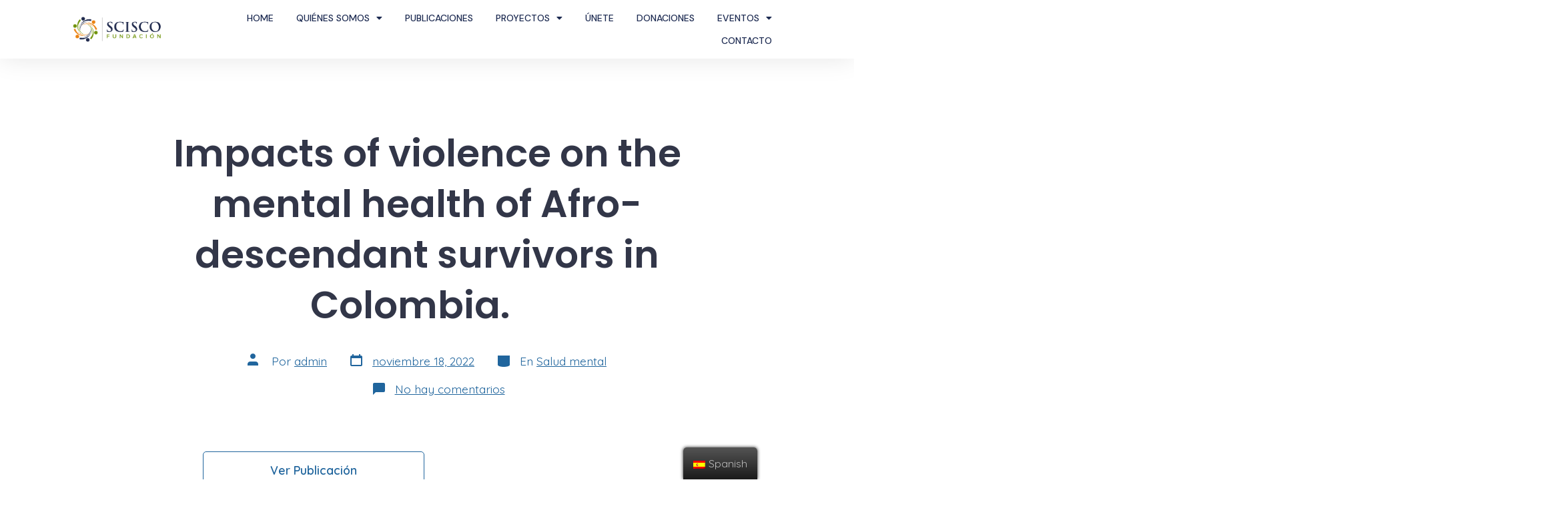

--- FILE ---
content_type: text/html; charset=UTF-8
request_url: https://scisco.co/impacts-of-violence-on-the-mental-health-of-afro-descendant-survivors-in-colombia-2/
body_size: 16074
content:
<!DOCTYPE html>
<html lang="es">
<head>
	<meta charset="UTF-8">
	<meta name="viewport" content="width=device-width, initial-scale=1.0, viewport-fit=cover" />		<meta name='robots' content='index, follow, max-image-preview:large, max-snippet:-1, max-video-preview:-1' />

	<!-- This site is optimized with the Yoast SEO plugin v19.13 - https://yoast.com/wordpress/plugins/seo/ -->
	<title>Impacts of violence on the mental health of Afro-descendant survivors in Colombia.     - Scisco</title>
	<link rel="canonical" href="https://scisco.co/impacts-of-violence-on-the-mental-health-of-afro-descendant-survivors-in-colombia-2/" />
	<meta property="og:locale" content="es_ES" />
	<meta property="og:type" content="article" />
	<meta property="og:title" content="Impacts of violence on the mental health of Afro-descendant survivors in Colombia.     - Scisco" />
	<meta property="og:url" content="https://scisco.co/impacts-of-violence-on-the-mental-health-of-afro-descendant-survivors-in-colombia-2/" />
	<meta property="og:site_name" content="Scisco" />
	<meta property="article:published_time" content="2022-11-18T00:59:54+00:00" />
	<meta property="article:modified_time" content="2022-11-18T01:11:53+00:00" />
	<meta name="author" content="admin" />
	<meta name="twitter:card" content="summary_large_image" />
	<meta name="twitter:label1" content="Escrito por" />
	<meta name="twitter:data1" content="admin" />
	<meta name="twitter:label2" content="Tiempo de lectura" />
	<meta name="twitter:data2" content="1 minuto" />
	<script type="application/ld+json" class="yoast-schema-graph">{"@context":"https://schema.org","@graph":[{"@type":"Article","@id":"https://scisco.co/en/impacts-of-violence-on-the-mental-health-of-afro-descendant-survivors-in-colombia-2/#article","isPartOf":{"@id":"https://scisco.co/en/impacts-of-violence-on-the-mental-health-of-afro-descendant-survivors-in-colombia-2/"},"author":{"name":"admin","@id":"https://scisco.co/#/schema/person/7e53f77efa9deea2cf2d738d0ae9492e"},"headline":"Impacts of violence on the mental health of Afro-descendant survivors in Colombia.    ","datePublished":"2022-11-18T00:59:54+00:00","dateModified":"2022-11-18T01:11:53+00:00","mainEntityOfPage":{"@id":"https://scisco.co/en/impacts-of-violence-on-the-mental-health-of-afro-descendant-survivors-in-colombia-2/"},"wordCount":15,"commentCount":0,"publisher":{"@id":"https://scisco.co/#organization"},"articleSection":["Salud mental"],"inLanguage":"es","potentialAction":[{"@type":"CommentAction","name":"Comment","target":["https://scisco.co/en/impacts-of-violence-on-the-mental-health-of-afro-descendant-survivors-in-colombia-2/#respond"]}]},{"@type":"WebPage","@id":"https://scisco.co/en/impacts-of-violence-on-the-mental-health-of-afro-descendant-survivors-in-colombia-2/","url":"https://scisco.co/en/impacts-of-violence-on-the-mental-health-of-afro-descendant-survivors-in-colombia-2/","name":"Impacts of violence on the mental health of Afro-descendant survivors in Colombia.     - Scisco","isPartOf":{"@id":"https://scisco.co/#website"},"datePublished":"2022-11-18T00:59:54+00:00","dateModified":"2022-11-18T01:11:53+00:00","breadcrumb":{"@id":"https://scisco.co/en/impacts-of-violence-on-the-mental-health-of-afro-descendant-survivors-in-colombia-2/#breadcrumb"},"inLanguage":"es","potentialAction":[{"@type":"ReadAction","target":["https://scisco.co/en/impacts-of-violence-on-the-mental-health-of-afro-descendant-survivors-in-colombia-2/"]}]},{"@type":"BreadcrumbList","@id":"https://scisco.co/en/impacts-of-violence-on-the-mental-health-of-afro-descendant-survivors-in-colombia-2/#breadcrumb","itemListElement":[{"@type":"ListItem","position":1,"name":"Portada","item":"https://scisco.co/"},{"@type":"ListItem","position":2,"name":"Investigaciones","item":"https://scisco.co/investigaciones/"},{"@type":"ListItem","position":3,"name":"Impacts of violence on the mental health of Afro-descendant survivors in Colombia.    "}]},{"@type":"WebSite","@id":"https://scisco.co/#website","url":"https://scisco.co/","name":"Scisco","description":"","publisher":{"@id":"https://scisco.co/#organization"},"potentialAction":[{"@type":"SearchAction","target":{"@type":"EntryPoint","urlTemplate":"https://scisco.co/?s={search_term_string}"},"query-input":"required name=search_term_string"}],"inLanguage":"es"},{"@type":"Organization","@id":"https://scisco.co/#organization","name":"Scisco","url":"https://scisco.co/","logo":{"@type":"ImageObject","inLanguage":"es","@id":"https://scisco.co/#/schema/logo/image/","url":"https://scisco.co/wp-content/uploads/2022/11/Scisco-Foundation_Logo-ESP.png","contentUrl":"https://scisco.co/wp-content/uploads/2022/11/Scisco-Foundation_Logo-ESP.png","width":1896,"height":594,"caption":"Scisco"},"image":{"@id":"https://scisco.co/#/schema/logo/image/"}},{"@type":"Person","@id":"https://scisco.co/#/schema/person/7e53f77efa9deea2cf2d738d0ae9492e","name":"admin","image":{"@type":"ImageObject","inLanguage":"es","@id":"https://scisco.co/#/schema/person/image/","url":"https://secure.gravatar.com/avatar/e8df18eeacb37c756041e369833a0bbb?s=96&d=mm&r=g","contentUrl":"https://secure.gravatar.com/avatar/e8df18eeacb37c756041e369833a0bbb?s=96&d=mm&r=g","caption":"admin"},"sameAs":["https://scisco.co"],"url":"https://scisco.co/author/admin/"}]}</script>
	<!-- / Yoast SEO plugin. -->


<link rel='dns-prefetch' href='//fonts.googleapis.com' />
<link href='https://fonts.gstatic.com' crossorigin='1' rel='preconnect' />
<link rel="alternate" type="application/rss+xml" title="Scisco &raquo; Feed" href="https://scisco.co/feed/" />
<link rel="alternate" type="application/rss+xml" title="Scisco &raquo; Feed de los comentarios" href="https://scisco.co/comments/feed/" />
<link rel="alternate" type="text/calendar" title="Scisco &raquo; iCal Feed" href="https://scisco.co/events-general/?ical=1" />
<link rel="alternate" type="application/rss+xml" title="Scisco &raquo; Comentario Impacts of violence on the mental health of Afro-descendant survivors in Colombia.     del feed" href="https://scisco.co/impacts-of-violence-on-the-mental-health-of-afro-descendant-survivors-in-colombia-2/feed/" />
<script>
window._wpemojiSettings = {"baseUrl":"https:\/\/s.w.org\/images\/core\/emoji\/14.0.0\/72x72\/","ext":".png","svgUrl":"https:\/\/s.w.org\/images\/core\/emoji\/14.0.0\/svg\/","svgExt":".svg","source":{"concatemoji":"https:\/\/scisco.co\/wp-includes\/js\/wp-emoji-release.min.js?ver=6.1.9"}};
/*! This file is auto-generated */
!function(e,a,t){var n,r,o,i=a.createElement("canvas"),p=i.getContext&&i.getContext("2d");function s(e,t){var a=String.fromCharCode,e=(p.clearRect(0,0,i.width,i.height),p.fillText(a.apply(this,e),0,0),i.toDataURL());return p.clearRect(0,0,i.width,i.height),p.fillText(a.apply(this,t),0,0),e===i.toDataURL()}function c(e){var t=a.createElement("script");t.src=e,t.defer=t.type="text/javascript",a.getElementsByTagName("head")[0].appendChild(t)}for(o=Array("flag","emoji"),t.supports={everything:!0,everythingExceptFlag:!0},r=0;r<o.length;r++)t.supports[o[r]]=function(e){if(p&&p.fillText)switch(p.textBaseline="top",p.font="600 32px Arial",e){case"flag":return s([127987,65039,8205,9895,65039],[127987,65039,8203,9895,65039])?!1:!s([55356,56826,55356,56819],[55356,56826,8203,55356,56819])&&!s([55356,57332,56128,56423,56128,56418,56128,56421,56128,56430,56128,56423,56128,56447],[55356,57332,8203,56128,56423,8203,56128,56418,8203,56128,56421,8203,56128,56430,8203,56128,56423,8203,56128,56447]);case"emoji":return!s([129777,127995,8205,129778,127999],[129777,127995,8203,129778,127999])}return!1}(o[r]),t.supports.everything=t.supports.everything&&t.supports[o[r]],"flag"!==o[r]&&(t.supports.everythingExceptFlag=t.supports.everythingExceptFlag&&t.supports[o[r]]);t.supports.everythingExceptFlag=t.supports.everythingExceptFlag&&!t.supports.flag,t.DOMReady=!1,t.readyCallback=function(){t.DOMReady=!0},t.supports.everything||(n=function(){t.readyCallback()},a.addEventListener?(a.addEventListener("DOMContentLoaded",n,!1),e.addEventListener("load",n,!1)):(e.attachEvent("onload",n),a.attachEvent("onreadystatechange",function(){"complete"===a.readyState&&t.readyCallback()})),(e=t.source||{}).concatemoji?c(e.concatemoji):e.wpemoji&&e.twemoji&&(c(e.twemoji),c(e.wpemoji)))}(window,document,window._wpemojiSettings);
</script>
<style>
img.wp-smiley,
img.emoji {
	display: inline !important;
	border: none !important;
	box-shadow: none !important;
	height: 1em !important;
	width: 1em !important;
	margin: 0 0.07em !important;
	vertical-align: -0.1em !important;
	background: none !important;
	padding: 0 !important;
}
</style>
	<link rel='stylesheet' id='wp-block-library-css' href='https://scisco.co/wp-includes/css/dist/block-library/style.min.css?ver=6.1.9' media='all' />
<link rel='stylesheet' id='coblocks-frontend-css' href='https://scisco.co/wp-content/plugins/coblocks/dist/style-coblocks-1.css?ver=2.25.5' media='all' />
<link rel='stylesheet' id='classic-theme-styles-css' href='https://scisco.co/wp-includes/css/classic-themes.min.css?ver=1' media='all' />
<style id='global-styles-inline-css'>
body{--wp--preset--color--black: #000000;--wp--preset--color--cyan-bluish-gray: #abb8c3;--wp--preset--color--white: #ffffff;--wp--preset--color--pale-pink: #f78da7;--wp--preset--color--vivid-red: #cf2e2e;--wp--preset--color--luminous-vivid-orange: #ff6900;--wp--preset--color--luminous-vivid-amber: #fcb900;--wp--preset--color--light-green-cyan: #7bdcb5;--wp--preset--color--vivid-green-cyan: #00d084;--wp--preset--color--pale-cyan-blue: #8ed1fc;--wp--preset--color--vivid-cyan-blue: #0693e3;--wp--preset--color--vivid-purple: #9b51e0;--wp--preset--color--primary: rgb(32,101,158);--wp--preset--color--secondary: rgb(236,180,61);--wp--preset--color--tertiary: rgb(247,251,255);--wp--preset--color--quaternary: #ffffff;--wp--preset--gradient--vivid-cyan-blue-to-vivid-purple: linear-gradient(135deg,rgba(6,147,227,1) 0%,rgb(155,81,224) 100%);--wp--preset--gradient--light-green-cyan-to-vivid-green-cyan: linear-gradient(135deg,rgb(122,220,180) 0%,rgb(0,208,130) 100%);--wp--preset--gradient--luminous-vivid-amber-to-luminous-vivid-orange: linear-gradient(135deg,rgba(252,185,0,1) 0%,rgba(255,105,0,1) 100%);--wp--preset--gradient--luminous-vivid-orange-to-vivid-red: linear-gradient(135deg,rgba(255,105,0,1) 0%,rgb(207,46,46) 100%);--wp--preset--gradient--very-light-gray-to-cyan-bluish-gray: linear-gradient(135deg,rgb(238,238,238) 0%,rgb(169,184,195) 100%);--wp--preset--gradient--cool-to-warm-spectrum: linear-gradient(135deg,rgb(74,234,220) 0%,rgb(151,120,209) 20%,rgb(207,42,186) 40%,rgb(238,44,130) 60%,rgb(251,105,98) 80%,rgb(254,248,76) 100%);--wp--preset--gradient--blush-light-purple: linear-gradient(135deg,rgb(255,206,236) 0%,rgb(152,150,240) 100%);--wp--preset--gradient--blush-bordeaux: linear-gradient(135deg,rgb(254,205,165) 0%,rgb(254,45,45) 50%,rgb(107,0,62) 100%);--wp--preset--gradient--luminous-dusk: linear-gradient(135deg,rgb(255,203,112) 0%,rgb(199,81,192) 50%,rgb(65,88,208) 100%);--wp--preset--gradient--pale-ocean: linear-gradient(135deg,rgb(255,245,203) 0%,rgb(182,227,212) 50%,rgb(51,167,181) 100%);--wp--preset--gradient--electric-grass: linear-gradient(135deg,rgb(202,248,128) 0%,rgb(113,206,126) 100%);--wp--preset--gradient--midnight: linear-gradient(135deg,rgb(2,3,129) 0%,rgb(40,116,252) 100%);--wp--preset--gradient--primary-to-secondary: linear-gradient(135deg, rgb(32,101,158) 0%, rgb(236,180,61) 100%);--wp--preset--gradient--primary-to-tertiary: linear-gradient(135deg, rgb(32,101,158) 0%, rgb(247,251,255) 100%);--wp--preset--gradient--primary-to-background: linear-gradient(135deg, rgb(32,101,158) 0%, rgb(255,255,255) 100%);--wp--preset--gradient--secondary-to-tertiary: linear-gradient(135deg, rgb(236,180,61) 0%, rgb(255,255,255) 100%);--wp--preset--duotone--dark-grayscale: url('#wp-duotone-dark-grayscale');--wp--preset--duotone--grayscale: url('#wp-duotone-grayscale');--wp--preset--duotone--purple-yellow: url('#wp-duotone-purple-yellow');--wp--preset--duotone--blue-red: url('#wp-duotone-blue-red');--wp--preset--duotone--midnight: url('#wp-duotone-midnight');--wp--preset--duotone--magenta-yellow: url('#wp-duotone-magenta-yellow');--wp--preset--duotone--purple-green: url('#wp-duotone-purple-green');--wp--preset--duotone--blue-orange: url('#wp-duotone-blue-orange');--wp--preset--font-size--small: 17px;--wp--preset--font-size--medium: 21px;--wp--preset--font-size--large: 24px;--wp--preset--font-size--x-large: 42px;--wp--preset--font-size--huge: 30px;--wp--preset--spacing--20: 0.44rem;--wp--preset--spacing--30: 0.67rem;--wp--preset--spacing--40: 1rem;--wp--preset--spacing--50: 1.5rem;--wp--preset--spacing--60: 2.25rem;--wp--preset--spacing--70: 3.38rem;--wp--preset--spacing--80: 5.06rem;}:where(.is-layout-flex){gap: 0.5em;}body .is-layout-flow > .alignleft{float: left;margin-inline-start: 0;margin-inline-end: 2em;}body .is-layout-flow > .alignright{float: right;margin-inline-start: 2em;margin-inline-end: 0;}body .is-layout-flow > .aligncenter{margin-left: auto !important;margin-right: auto !important;}body .is-layout-constrained > .alignleft{float: left;margin-inline-start: 0;margin-inline-end: 2em;}body .is-layout-constrained > .alignright{float: right;margin-inline-start: 2em;margin-inline-end: 0;}body .is-layout-constrained > .aligncenter{margin-left: auto !important;margin-right: auto !important;}body .is-layout-constrained > :where(:not(.alignleft):not(.alignright):not(.alignfull)){max-width: var(--wp--style--global--content-size);margin-left: auto !important;margin-right: auto !important;}body .is-layout-constrained > .alignwide{max-width: var(--wp--style--global--wide-size);}body .is-layout-flex{display: flex;}body .is-layout-flex{flex-wrap: wrap;align-items: center;}body .is-layout-flex > *{margin: 0;}:where(.wp-block-columns.is-layout-flex){gap: 2em;}.has-black-color{color: var(--wp--preset--color--black) !important;}.has-cyan-bluish-gray-color{color: var(--wp--preset--color--cyan-bluish-gray) !important;}.has-white-color{color: var(--wp--preset--color--white) !important;}.has-pale-pink-color{color: var(--wp--preset--color--pale-pink) !important;}.has-vivid-red-color{color: var(--wp--preset--color--vivid-red) !important;}.has-luminous-vivid-orange-color{color: var(--wp--preset--color--luminous-vivid-orange) !important;}.has-luminous-vivid-amber-color{color: var(--wp--preset--color--luminous-vivid-amber) !important;}.has-light-green-cyan-color{color: var(--wp--preset--color--light-green-cyan) !important;}.has-vivid-green-cyan-color{color: var(--wp--preset--color--vivid-green-cyan) !important;}.has-pale-cyan-blue-color{color: var(--wp--preset--color--pale-cyan-blue) !important;}.has-vivid-cyan-blue-color{color: var(--wp--preset--color--vivid-cyan-blue) !important;}.has-vivid-purple-color{color: var(--wp--preset--color--vivid-purple) !important;}.has-black-background-color{background-color: var(--wp--preset--color--black) !important;}.has-cyan-bluish-gray-background-color{background-color: var(--wp--preset--color--cyan-bluish-gray) !important;}.has-white-background-color{background-color: var(--wp--preset--color--white) !important;}.has-pale-pink-background-color{background-color: var(--wp--preset--color--pale-pink) !important;}.has-vivid-red-background-color{background-color: var(--wp--preset--color--vivid-red) !important;}.has-luminous-vivid-orange-background-color{background-color: var(--wp--preset--color--luminous-vivid-orange) !important;}.has-luminous-vivid-amber-background-color{background-color: var(--wp--preset--color--luminous-vivid-amber) !important;}.has-light-green-cyan-background-color{background-color: var(--wp--preset--color--light-green-cyan) !important;}.has-vivid-green-cyan-background-color{background-color: var(--wp--preset--color--vivid-green-cyan) !important;}.has-pale-cyan-blue-background-color{background-color: var(--wp--preset--color--pale-cyan-blue) !important;}.has-vivid-cyan-blue-background-color{background-color: var(--wp--preset--color--vivid-cyan-blue) !important;}.has-vivid-purple-background-color{background-color: var(--wp--preset--color--vivid-purple) !important;}.has-black-border-color{border-color: var(--wp--preset--color--black) !important;}.has-cyan-bluish-gray-border-color{border-color: var(--wp--preset--color--cyan-bluish-gray) !important;}.has-white-border-color{border-color: var(--wp--preset--color--white) !important;}.has-pale-pink-border-color{border-color: var(--wp--preset--color--pale-pink) !important;}.has-vivid-red-border-color{border-color: var(--wp--preset--color--vivid-red) !important;}.has-luminous-vivid-orange-border-color{border-color: var(--wp--preset--color--luminous-vivid-orange) !important;}.has-luminous-vivid-amber-border-color{border-color: var(--wp--preset--color--luminous-vivid-amber) !important;}.has-light-green-cyan-border-color{border-color: var(--wp--preset--color--light-green-cyan) !important;}.has-vivid-green-cyan-border-color{border-color: var(--wp--preset--color--vivid-green-cyan) !important;}.has-pale-cyan-blue-border-color{border-color: var(--wp--preset--color--pale-cyan-blue) !important;}.has-vivid-cyan-blue-border-color{border-color: var(--wp--preset--color--vivid-cyan-blue) !important;}.has-vivid-purple-border-color{border-color: var(--wp--preset--color--vivid-purple) !important;}.has-vivid-cyan-blue-to-vivid-purple-gradient-background{background: var(--wp--preset--gradient--vivid-cyan-blue-to-vivid-purple) !important;}.has-light-green-cyan-to-vivid-green-cyan-gradient-background{background: var(--wp--preset--gradient--light-green-cyan-to-vivid-green-cyan) !important;}.has-luminous-vivid-amber-to-luminous-vivid-orange-gradient-background{background: var(--wp--preset--gradient--luminous-vivid-amber-to-luminous-vivid-orange) !important;}.has-luminous-vivid-orange-to-vivid-red-gradient-background{background: var(--wp--preset--gradient--luminous-vivid-orange-to-vivid-red) !important;}.has-very-light-gray-to-cyan-bluish-gray-gradient-background{background: var(--wp--preset--gradient--very-light-gray-to-cyan-bluish-gray) !important;}.has-cool-to-warm-spectrum-gradient-background{background: var(--wp--preset--gradient--cool-to-warm-spectrum) !important;}.has-blush-light-purple-gradient-background{background: var(--wp--preset--gradient--blush-light-purple) !important;}.has-blush-bordeaux-gradient-background{background: var(--wp--preset--gradient--blush-bordeaux) !important;}.has-luminous-dusk-gradient-background{background: var(--wp--preset--gradient--luminous-dusk) !important;}.has-pale-ocean-gradient-background{background: var(--wp--preset--gradient--pale-ocean) !important;}.has-electric-grass-gradient-background{background: var(--wp--preset--gradient--electric-grass) !important;}.has-midnight-gradient-background{background: var(--wp--preset--gradient--midnight) !important;}.has-small-font-size{font-size: var(--wp--preset--font-size--small) !important;}.has-medium-font-size{font-size: var(--wp--preset--font-size--medium) !important;}.has-large-font-size{font-size: var(--wp--preset--font-size--large) !important;}.has-x-large-font-size{font-size: var(--wp--preset--font-size--x-large) !important;}
.wp-block-navigation a:where(:not(.wp-element-button)){color: inherit;}
:where(.wp-block-columns.is-layout-flex){gap: 2em;}
.wp-block-pullquote{font-size: 1.5em;line-height: 1.6;}
</style>
<link rel='stylesheet' id='trp-floater-language-switcher-style-css' href='https://scisco.co/wp-content/plugins/translatepress-multilingual/assets/css/trp-floater-language-switcher.css?ver=2.4.4' media='all' />
<link rel='stylesheet' id='trp-language-switcher-style-css' href='https://scisco.co/wp-content/plugins/translatepress-multilingual/assets/css/trp-language-switcher.css?ver=2.4.4' media='all' />
<link rel='stylesheet' id='wp-components-css' href='https://scisco.co/wp-includes/css/dist/components/style.min.css?ver=6.1.9' media='all' />
<link rel='stylesheet' id='godaddy-styles-css' href='https://scisco.co/wp-content/plugins/coblocks/includes/Dependencies/GoDaddy/Styles/build/latest.css?ver=2.0.2' media='all' />
<link rel='preload' as='style' href='https://fonts.googleapis.com/css?family=Poppins%3A600%7CQuicksand%3A400%2C600&#038;subset=latin%2Clatin-ext&#038;display=swap&#038;ver=1.8.18' />
<link rel='stylesheet' id='go-fonts-css' href='https://fonts.googleapis.com/css?family=Poppins%3A600%7CQuicksand%3A400%2C600&#038;subset=latin%2Clatin-ext&#038;display=swap&#038;ver=1.8.18' media="print" onload="this.media='all'" />

<noscript><link rel="stylesheet" href="https://fonts.googleapis.com/css?family=Poppins%3A600%7CQuicksand%3A400%2C600&#038;subset=latin%2Clatin-ext&#038;display=swap&#038;ver=1.8.18" /></noscript><link rel='stylesheet' id='go-style-css' href='https://scisco.co/wp-content/themes/go/dist/css/style-shared.min.css?ver=1.8.18' media='all' />
<link rel='stylesheet' id='go-design-style-playful-css' href='https://scisco.co/wp-content/themes/go/dist/css/design-styles/style-playful.min.css?ver=1.8.18' media='all' />
<link rel='stylesheet' id='elementor-icons-css' href='https://scisco.co/wp-content/plugins/elementor/assets/lib/eicons/css/elementor-icons.min.css?ver=5.16.0' media='all' />
<link rel='stylesheet' id='elementor-frontend-css' href='https://scisco.co/wp-content/plugins/elementor/assets/css/frontend-lite.min.css?ver=3.9.2' media='all' />
<link rel='stylesheet' id='elementor-post-19-css' href='https://scisco.co/wp-content/uploads/elementor/css/post-19.css?ver=1671824781' media='all' />
<link rel='stylesheet' id='elementor-pro-css' href='https://scisco.co/wp-content/plugins/elementor-pro/assets/css/frontend-lite.min.css?ver=3.7.7' media='all' />
<link rel='stylesheet' id='elementor-global-css' href='https://scisco.co/wp-content/uploads/elementor/css/global.css?ver=1671824782' media='all' />
<link rel='stylesheet' id='elementor-post-308-css' href='https://scisco.co/wp-content/uploads/elementor/css/post-308.css?ver=1697819590' media='all' />
<link rel='stylesheet' id='elementor-post-315-css' href='https://scisco.co/wp-content/uploads/elementor/css/post-315.css?ver=1722714162' media='all' />
<link rel='stylesheet' id='eael-general-css' href='https://scisco.co/wp-content/plugins/essential-addons-for-elementor-lite/assets/front-end/css/view/general.min.css?ver=5.5.2' media='all' />
<link rel='stylesheet' id='google-fonts-1-css' href='https://fonts.googleapis.com/css?family=DM+Sans%3A100%2C100italic%2C200%2C200italic%2C300%2C300italic%2C400%2C400italic%2C500%2C500italic%2C600%2C600italic%2C700%2C700italic%2C800%2C800italic%2C900%2C900italic%7CRoboto+Slab%3A100%2C100italic%2C200%2C200italic%2C300%2C300italic%2C400%2C400italic%2C500%2C500italic%2C600%2C600italic%2C700%2C700italic%2C800%2C800italic%2C900%2C900italic&#038;display=auto&#038;ver=6.1.9' media='all' />
<link rel='stylesheet' id='elementor-icons-shared-0-css' href='https://scisco.co/wp-content/plugins/elementor/assets/lib/font-awesome/css/fontawesome.min.css?ver=5.15.3' media='all' />
<link rel='stylesheet' id='elementor-icons-fa-solid-css' href='https://scisco.co/wp-content/plugins/elementor/assets/lib/font-awesome/css/solid.min.css?ver=5.15.3' media='all' />
<link rel='stylesheet' id='elementor-icons-fa-brands-css' href='https://scisco.co/wp-content/plugins/elementor/assets/lib/font-awesome/css/brands.min.css?ver=5.15.3' media='all' />
<link rel="preconnect" href="https://fonts.gstatic.com/" crossorigin><script src='https://scisco.co/wp-includes/js/jquery/jquery.min.js?ver=3.6.1' id='jquery-core-js'></script>
<script src='https://scisco.co/wp-includes/js/jquery/jquery-migrate.min.js?ver=3.3.2' id='jquery-migrate-js'></script>
<link rel="https://api.w.org/" href="https://scisco.co/wp-json/" /><link rel="alternate" type="application/json" href="https://scisco.co/wp-json/wp/v2/posts/1162" /><link rel="EditURI" type="application/rsd+xml" title="RSD" href="https://scisco.co/xmlrpc.php?rsd" />
<link rel="wlwmanifest" type="application/wlwmanifest+xml" href="https://scisco.co/wp-includes/wlwmanifest.xml" />
<meta name="generator" content="WordPress 6.1.9" />
<link rel='shortlink' href='https://scisco.co/?p=1162' />
<link rel="alternate" type="application/json+oembed" href="https://scisco.co/wp-json/oembed/1.0/embed?url=https%3A%2F%2Fscisco.co%2Fimpacts-of-violence-on-the-mental-health-of-afro-descendant-survivors-in-colombia-2%2F" />
<link rel="alternate" type="text/xml+oembed" href="https://scisco.co/wp-json/oembed/1.0/embed?url=https%3A%2F%2Fscisco.co%2Fimpacts-of-violence-on-the-mental-health-of-afro-descendant-survivors-in-colombia-2%2F&#038;format=xml" />
<link rel="alternate" hreflang="es-ES" href="https://scisco.co/impacts-of-violence-on-the-mental-health-of-afro-descendant-survivors-in-colombia-2/"/>
<link rel="alternate" hreflang="en-US" href="https://scisco.co/en/impacts-of-violence-on-the-mental-health-of-afro-descendant-survivors-in-colombia-2/"/>
<link rel="alternate" hreflang="es" href="https://scisco.co/impacts-of-violence-on-the-mental-health-of-afro-descendant-survivors-in-colombia-2/"/>
<link rel="alternate" hreflang="en" href="https://scisco.co/en/impacts-of-violence-on-the-mental-health-of-afro-descendant-survivors-in-colombia-2/"/>
<link rel="alternate" hreflang="x-default" href="https://scisco.co/impacts-of-violence-on-the-mental-health-of-afro-descendant-survivors-in-colombia-2/"/>
<meta name="tec-api-version" content="v1"><meta name="tec-api-origin" content="https://scisco.co"><link rel="alternate" href="https://scisco.co/wp-json/tribe/events/v1/" />		<style>
			:root {
				--go--color--white: hsl(0, 0%, 100%);
									--go--color--primary: hsl(207, 66%, 37%);
				
									--go--color--secondary: hsl(41, 82%, 58%);
				
									--go--color--tertiary: hsl(210, 100%, 98%);
				
									--go--color--background: hsl(0, 0%, 100%);
				
									--go-header--color--background: hsl(0, 0%, 98%);
				
									--go-site-title--color--text: hsl(220, 53%, 32%);
					--go-site-description--color--text: hsl(220, 53%, 32%);
					--go-navigation--color--text: hsl(220, 53%, 32%);
					--go-search-toggle--color--text: hsl(220, 53%, 32%);
					--go-search-button--color--background: hsl(220, 53%, 32%);
				
									--go-footer--color--background: hsl(0, 0%, 98%);
				
				
				
				
									--go-logo--max-width: 100px;
				
									--go-logo-mobile--max-width: 100px;
				
									--go--viewport-basis: 996;
				
				
				
				
				
							}

			.has-primary-to-secondary-gradient-background {
				background: -webkit-linear-gradient(135deg, var(--go--color--primary) 0%, var(--go--color--secondary) 100%);
				background: -o-linear-gradient(135deg, var(--go--color--primary) 0%, var(--go--color--secondary) 100%);
				background: linear-gradient(135deg, var(--go--color--primary) 0%, var(--go--color--secondary) 100%);
			}

			.has-primary-to-tertiary-gradient-background {
				background: -webkit-linear-gradient(135deg, var(--go--color--primary) 0%, var(--go--color--tertiary) 100%);
				background: -o-linear-gradient(135deg, var(--go--color--primary) 0%, var(--go--color--tertiary) 100%);
				background: linear-gradient(135deg, var(--go--color--primary) 0%, var(--go--color--tertiary) 100%);
			}

			.has-primary-to-background-gradient-background {
				background: -webkit-linear-gradient(135deg, var(--go--color--primary) 0%, var(--go--color--background) 100%);
				background: -o-linear-gradient(135deg, var(--go--color--primary) 0%, var(--go--color--background) 100%);
				background: linear-gradient(135deg, var(--go--color--primary) 0%, var(--go--color--background) 100%);
			}

			.has-secondary-to-tertiary-gradient-background {
				background: -webkit-linear-gradient(135deg, var(--go--color--secondary) 0%, var(--go--color--tertiary) 100%);
				background: -o-linear-gradient(135deg, var(--go--color--secondary) 0%, var(--go--color--tertiary) 100%);
				background: linear-gradient(135deg, var(--go--color--secondary) 0%, var(--go--color--tertiary) 100%);
			}
		</style>
	<link rel="icon" href="https://scisco.co/wp-content/uploads/2022/10/cropped-Mesa-de-trabajo-2-32x32.png" sizes="32x32" />
<link rel="icon" href="https://scisco.co/wp-content/uploads/2022/10/cropped-Mesa-de-trabajo-2-192x192.png" sizes="192x192" />
<link rel="apple-touch-icon" href="https://scisco.co/wp-content/uploads/2022/10/cropped-Mesa-de-trabajo-2-180x180.png" />
<meta name="msapplication-TileImage" content="https://scisco.co/wp-content/uploads/2022/10/cropped-Mesa-de-trabajo-2-270x270.png" />
		<style id="wp-custom-css">
			/*#menu-1-3fd39f5e a:hover{
   color:#72940c;
}

.elementor-widget-sitemap .elementor-sitemap-title{
   display:none;
}

.em.em-list-widget .em-item .em-item-info{
	border-left-color: #72940c;
}

.em.pixelbones li{
   list-style: none;
}*/

.elementor-widget-container h5{
	color: #ffffff;
}
		</style>
		</head>
<body data-rsssl=1 class="post-template-default single single-post postid-1162 single-format-standard wp-custom-logo wp-embed-responsive translatepress-es_ES tribe-no-js is-style-playful has-header-1 has-footer-2 has-sticky-header has-no-footer-menu has-comments-open has-header-background has-footer-background singular elementor-default elementor-kit-19">

		<div data-elementor-type="header" data-elementor-id="308" class="elementor elementor-308 elementor-location-header">
						<header class="elementor-element elementor-element-53325f8 sticky-header e-con-boxed e-con" data-id="53325f8" data-element_type="container" data-settings="{&quot;background_background&quot;:&quot;classic&quot;,&quot;sticky&quot;:&quot;top&quot;,&quot;content_width&quot;:&quot;boxed&quot;,&quot;sticky_on&quot;:[&quot;desktop&quot;,&quot;tablet&quot;,&quot;mobile&quot;],&quot;sticky_offset&quot;:0,&quot;sticky_effects_offset&quot;:0}">
					<div class="e-con-inner">
		<div class="elementor-element elementor-element-1e16f2c e-con-full e-con" data-id="1e16f2c" data-element_type="container" data-settings="{&quot;content_width&quot;:&quot;full&quot;}">
				<div class="elementor-element elementor-element-bbdd97e logo elementor-widget elementor-widget-theme-site-logo elementor-widget-image" data-id="bbdd97e" data-element_type="widget" data-widget_type="theme-site-logo.default">
				<div class="elementor-widget-container">
			<style>/*! elementor - v3.9.2 - 21-12-2022 */
.elementor-widget-image{text-align:center}.elementor-widget-image a{display:inline-block}.elementor-widget-image a img[src$=".svg"]{width:48px}.elementor-widget-image img{vertical-align:middle;display:inline-block}</style>													<a href="https://scisco.co">
							<img width="1896" height="594" src="https://scisco.co/wp-content/uploads/2022/11/Scisco-Foundation_Logo-ESP.png" class="attachment-full size-full wp-image-1469" alt="" loading="lazy" srcset="https://scisco.co/wp-content/uploads/2022/11/Scisco-Foundation_Logo-ESP.png 1896w, https://scisco.co/wp-content/uploads/2022/11/Scisco-Foundation_Logo-ESP-300x94.png 300w, https://scisco.co/wp-content/uploads/2022/11/Scisco-Foundation_Logo-ESP-1024x321.png 1024w, https://scisco.co/wp-content/uploads/2022/11/Scisco-Foundation_Logo-ESP-768x241.png 768w, https://scisco.co/wp-content/uploads/2022/11/Scisco-Foundation_Logo-ESP-1536x481.png 1536w" sizes="(max-width: 1896px) 100vw, 1896px" />								</a>
															</div>
				</div>
				</div>
		<div class="elementor-element elementor-element-4f7ce9d e-con-full e-con" data-id="4f7ce9d" data-element_type="container" data-settings="{&quot;content_width&quot;:&quot;full&quot;}">
				<div class="elementor-element elementor-element-2b3e45b elementor-nav-menu__align-right elementor-nav-menu--stretch elementor-nav-menu--dropdown-tablet elementor-nav-menu__text-align-aside elementor-nav-menu--toggle elementor-nav-menu--burger elementor-widget elementor-widget-nav-menu" data-id="2b3e45b" data-element_type="widget" data-settings="{&quot;full_width&quot;:&quot;stretch&quot;,&quot;layout&quot;:&quot;horizontal&quot;,&quot;submenu_icon&quot;:{&quot;value&quot;:&quot;&lt;i class=\&quot;fas fa-caret-down\&quot;&gt;&lt;\/i&gt;&quot;,&quot;library&quot;:&quot;fa-solid&quot;},&quot;toggle&quot;:&quot;burger&quot;}" data-widget_type="nav-menu.default">
				<div class="elementor-widget-container">
			<link rel="stylesheet" href="https://www.scisco.co/wp-content/plugins/elementor-pro/assets/css/widget-nav-menu.min.css">			<nav migration_allowed="1" migrated="0" role="navigation" class="elementor-nav-menu--main elementor-nav-menu__container elementor-nav-menu--layout-horizontal e--pointer-overline e--animation-fade">
				<ul id="menu-1-2b3e45b" class="elementor-nav-menu"><li class="menu-item menu-item-type-post_type menu-item-object-page menu-item-home menu-item-300"><a href="https://scisco.co/" class="elementor-item">Home</a></li>
<li class="menu-item menu-item-type-post_type menu-item-object-page menu-item-has-children menu-item-305"><a href="https://scisco.co/quienes-somos/" class="elementor-item">Quiénes Somos</a>
<ul class="sub-menu elementor-nav-menu--dropdown">
	<li class="menu-item menu-item-type-post_type menu-item-object-page menu-item-306"><a href="https://scisco.co/quienes-somos/equipo-y-valores/" class="elementor-sub-item">Nuestro equipo y valores</a></li>
	<li class="menu-item menu-item-type-post_type menu-item-object-page menu-item-1448"><a href="https://scisco.co/quienes-somos/colaboradores-financiadores/" class="elementor-sub-item">Colaboradores / Financiadores</a></li>
</ul>
</li>
<li class="menu-item menu-item-type-post_type menu-item-object-page menu-item-304"><a href="https://scisco.co/publicaciones/" class="elementor-item">Publicaciones</a></li>
<li class="menu-item menu-item-type-post_type menu-item-object-page menu-item-has-children menu-item-1309"><a href="https://scisco.co/proyectos/" class="elementor-item">Proyectos</a>
<ul class="sub-menu elementor-nav-menu--dropdown">
	<li class="menu-item menu-item-type-post_type menu-item-object-page menu-item-has-children menu-item-2219"><a href="https://scisco.co/acerca-de-2/" class="elementor-sub-item">Actividades con Aliados</a>
	<ul class="sub-menu elementor-nav-menu--dropdown">
		<li class="menu-item menu-item-type-post_type menu-item-object-page menu-item-2236"><a href="https://scisco.co/cumis-2024/" class="elementor-sub-item">CUMIS – 2024</a></li>
		<li class="menu-item menu-item-type-post_type menu-item-object-page menu-item-2237"><a href="https://scisco.co/campis-natagaima-2024/" class="elementor-sub-item">CAMPIS NATAGAIMA 2024</a></li>
	</ul>
</li>
	<li class="menu-item menu-item-type-post_type menu-item-object-page menu-item-2046"><a href="https://scisco.co/proyectos/vision-para-todos-vision-for-all/" class="elementor-sub-item">Visión Para Todos (Visión for All)</a></li>
	<li class="menu-item menu-item-type-post_type menu-item-object-page menu-item-has-children menu-item-1953"><a href="https://scisco.co/proyectos/cancer-y-comunidades-indigenas/" class="elementor-sub-item">Cancer y Comunidades Indígenas</a>
	<ul class="sub-menu elementor-nav-menu--dropdown">
		<li class="menu-item menu-item-type-post_type menu-item-object-page menu-item-1956"><a href="https://scisco.co/proyectos/cancer-y-comunidades-indigenas/cancer-de-piel/" class="elementor-sub-item">Cáncer de Piel</a></li>
		<li class="menu-item menu-item-type-post_type menu-item-object-page menu-item-1955"><a href="https://scisco.co/proyectos/cancer-y-comunidades-indigenas/prevencion-de-vph/" class="elementor-sub-item">Prevención de VPH</a></li>
		<li class="menu-item menu-item-type-post_type menu-item-object-page menu-item-1954"><a href="https://scisco.co/proyectos/cancer-y-comunidades-indigenas/guias-de-practica-clinica-oncologica-para-comunidades-indigenas/" class="elementor-sub-item">Guías de práctica clínica oncológica</a></li>
	</ul>
</li>
</ul>
</li>
<li class="menu-item menu-item-type-post_type menu-item-object-page menu-item-303"><a href="https://scisco.co/unete/" class="elementor-item">Únete</a></li>
<li class="menu-item menu-item-type-post_type menu-item-object-page menu-item-302"><a href="https://scisco.co/donaciones/" class="elementor-item">Donaciones</a></li>
<li class="menu-item menu-item-type-post_type menu-item-object-page menu-item-has-children menu-item-301"><a href="https://scisco.co/eventos/" class="elementor-item">Eventos</a>
<ul class="sub-menu elementor-nav-menu--dropdown">
	<li class="menu-item menu-item-type-post_type menu-item-object-page menu-item-2344"><a href="https://scisco.co/eventos/forgast/" class="elementor-sub-item">FORGAST</a></li>
	<li class="menu-item menu-item-type-post_type menu-item-object-page menu-item-1064"><a href="https://scisco.co/eventos/calendario/" class="elementor-sub-item">Calendario</a></li>
</ul>
</li>
<li class="menu-item menu-item-type-post_type menu-item-object-page menu-item-17"><a href="https://scisco.co/contacto/" class="elementor-item">Contacto</a></li>
</ul>			</nav>
					<div class="elementor-menu-toggle" role="button" tabindex="0" aria-label="Menu Toggle" aria-expanded="false">
			<i aria-hidden="true" role="presentation" class="elementor-menu-toggle__icon--open eicon-menu-bar"></i><i aria-hidden="true" role="presentation" class="elementor-menu-toggle__icon--close eicon-close"></i>			<span class="elementor-screen-only">Menu</span>
		</div>
			<nav class="elementor-nav-menu--dropdown elementor-nav-menu__container" role="navigation" aria-hidden="true">
				<ul id="menu-2-2b3e45b" class="elementor-nav-menu"><li class="menu-item menu-item-type-post_type menu-item-object-page menu-item-home menu-item-300"><a href="https://scisco.co/" class="elementor-item" tabindex="-1">Home</a></li>
<li class="menu-item menu-item-type-post_type menu-item-object-page menu-item-has-children menu-item-305"><a href="https://scisco.co/quienes-somos/" class="elementor-item" tabindex="-1">Quiénes Somos</a>
<ul class="sub-menu elementor-nav-menu--dropdown">
	<li class="menu-item menu-item-type-post_type menu-item-object-page menu-item-306"><a href="https://scisco.co/quienes-somos/equipo-y-valores/" class="elementor-sub-item" tabindex="-1">Nuestro equipo y valores</a></li>
	<li class="menu-item menu-item-type-post_type menu-item-object-page menu-item-1448"><a href="https://scisco.co/quienes-somos/colaboradores-financiadores/" class="elementor-sub-item" tabindex="-1">Colaboradores / Financiadores</a></li>
</ul>
</li>
<li class="menu-item menu-item-type-post_type menu-item-object-page menu-item-304"><a href="https://scisco.co/publicaciones/" class="elementor-item" tabindex="-1">Publicaciones</a></li>
<li class="menu-item menu-item-type-post_type menu-item-object-page menu-item-has-children menu-item-1309"><a href="https://scisco.co/proyectos/" class="elementor-item" tabindex="-1">Proyectos</a>
<ul class="sub-menu elementor-nav-menu--dropdown">
	<li class="menu-item menu-item-type-post_type menu-item-object-page menu-item-has-children menu-item-2219"><a href="https://scisco.co/acerca-de-2/" class="elementor-sub-item" tabindex="-1">Actividades con Aliados</a>
	<ul class="sub-menu elementor-nav-menu--dropdown">
		<li class="menu-item menu-item-type-post_type menu-item-object-page menu-item-2236"><a href="https://scisco.co/cumis-2024/" class="elementor-sub-item" tabindex="-1">CUMIS – 2024</a></li>
		<li class="menu-item menu-item-type-post_type menu-item-object-page menu-item-2237"><a href="https://scisco.co/campis-natagaima-2024/" class="elementor-sub-item" tabindex="-1">CAMPIS NATAGAIMA 2024</a></li>
	</ul>
</li>
	<li class="menu-item menu-item-type-post_type menu-item-object-page menu-item-2046"><a href="https://scisco.co/proyectos/vision-para-todos-vision-for-all/" class="elementor-sub-item" tabindex="-1">Visión Para Todos (Visión for All)</a></li>
	<li class="menu-item menu-item-type-post_type menu-item-object-page menu-item-has-children menu-item-1953"><a href="https://scisco.co/proyectos/cancer-y-comunidades-indigenas/" class="elementor-sub-item" tabindex="-1">Cancer y Comunidades Indígenas</a>
	<ul class="sub-menu elementor-nav-menu--dropdown">
		<li class="menu-item menu-item-type-post_type menu-item-object-page menu-item-1956"><a href="https://scisco.co/proyectos/cancer-y-comunidades-indigenas/cancer-de-piel/" class="elementor-sub-item" tabindex="-1">Cáncer de Piel</a></li>
		<li class="menu-item menu-item-type-post_type menu-item-object-page menu-item-1955"><a href="https://scisco.co/proyectos/cancer-y-comunidades-indigenas/prevencion-de-vph/" class="elementor-sub-item" tabindex="-1">Prevención de VPH</a></li>
		<li class="menu-item menu-item-type-post_type menu-item-object-page menu-item-1954"><a href="https://scisco.co/proyectos/cancer-y-comunidades-indigenas/guias-de-practica-clinica-oncologica-para-comunidades-indigenas/" class="elementor-sub-item" tabindex="-1">Guías de práctica clínica oncológica</a></li>
	</ul>
</li>
</ul>
</li>
<li class="menu-item menu-item-type-post_type menu-item-object-page menu-item-303"><a href="https://scisco.co/unete/" class="elementor-item" tabindex="-1">Únete</a></li>
<li class="menu-item menu-item-type-post_type menu-item-object-page menu-item-302"><a href="https://scisco.co/donaciones/" class="elementor-item" tabindex="-1">Donaciones</a></li>
<li class="menu-item menu-item-type-post_type menu-item-object-page menu-item-has-children menu-item-301"><a href="https://scisco.co/eventos/" class="elementor-item" tabindex="-1">Eventos</a>
<ul class="sub-menu elementor-nav-menu--dropdown">
	<li class="menu-item menu-item-type-post_type menu-item-object-page menu-item-2344"><a href="https://scisco.co/eventos/forgast/" class="elementor-sub-item" tabindex="-1">FORGAST</a></li>
	<li class="menu-item menu-item-type-post_type menu-item-object-page menu-item-1064"><a href="https://scisco.co/eventos/calendario/" class="elementor-sub-item" tabindex="-1">Calendario</a></li>
</ul>
</li>
<li class="menu-item menu-item-type-post_type menu-item-object-page menu-item-17"><a href="https://scisco.co/contacto/" class="elementor-item" tabindex="-1">Contacto</a></li>
</ul>			</nav>
				</div>
				</div>
				</div>
					</div>
				</header>
						</div>
		<article class="post-1162 post type-post status-publish format-standard hentry category-salud-mental" id="post-1162">

	
	<header class="entry-header m-auto px">

		<h1 class="post__title entry-title m-0">Impacts of violence on the mental health of Afro-descendant survivors in Colombia.    </h1>
		
	<div class="post__meta--wrapper post__meta--single post__meta--top">

		<ul class="post__meta list-reset">

							<li class="post-author meta-wrapper">
					<span class="meta-icon">
						<span class="screen-reader-text">Autor de la entrada</span>
						<svg role="img" aria-hidden="true" width="24px" height="24px" viewBox="0 0 24 24" xmlns="http://www.w3.org/2000/svg">
    <g fill="none">
        <g fill="currentColor">
            <path d="M16,18 L0,18 L0,16 C0,13.790861 1.790861,12 4,12 L12,12 C14.209139,12 16,13.790861 16,16 L16,18 Z M8,8 C5.790861,8 4,6.209139 4,4 C4,1.790861 5.790861,0 8,0 C10.209139,0 12,1.790861 12,4 C12,6.209139 10.209139,8 8,8 Z"></path>
        </g>
    </g>
</svg>
					</span>
					<span class="meta-text">
						Por <a href="https://scisco.co/author/admin/">admin</a>					</span>
				</li>
								<li class="post-date">
					<a class="meta-wrapper" href="https://scisco.co/impacts-of-violence-on-the-mental-health-of-afro-descendant-survivors-in-colombia-2/">
						<span class="meta-icon">
							<span class="screen-reader-text">Fecha de publicación</span>
							<svg role="img" aria-hidden="true" height="24" viewBox="0 0 24 24" width="24" xmlns="http://www.w3.org/2000/svg"><path d="m19 5h-1v-2h-2v2h-8v-2h-2v2h-1c-1.1 0-2 .9-2 2v12c0 1.1.9 2 2 2h14c1.1 0 2-.9 2-2v-12c0-1.1-.9-2-2-2zm0 14h-14v-10h14z" /></svg>
						</span>
						<span class="meta-text">
							<time datetime="2022-11-18T00:59:54+00:00">noviembre 18, 2022</time>						</span>
					</a>
				</li>
								<li class="post-categories meta-wrapper">
					<span class="meta-icon">
						<span class="screen-reader-text">Categorías</span>
						<svg role="img" aria-hidden="true" xmlns="http://www.w3.org/2000/svg" width="24" height="24" viewBox="0 0 24 24" fill="none"><path d="M21 12c0 1.66-4 3-9 3s-9-1.34-9-3"></path><path d="M3 5v14c0 1.66 4 3 9 3s9-1.34 9-3V5"></path></svg>
					</span>
					<span class="meta-text">
						En <a href="https://scisco.co/category/salud-mental/" rel="category tag">Salud mental</a>					</span>
				</li>
								<li class="post-comment-link meta-wrapper">
					<span class="meta-icon">
						<svg role="img" aria-hidden="true" xmlns="http://www.w3.org/2000/svg" width="24" height="24" viewBox="0 0 24 24" fill="none"><path d="M21 15a2 2 0 0 1-2 2H7l-4 4V5a2 2 0 0 1 2-2h14a2 2 0 0 1 2 2z"></path></svg>
					</span>
					<span class="meta-text">
						<a href="https://scisco.co/impacts-of-violence-on-the-mental-health-of-afro-descendant-survivors-in-colombia-2/#respond">No hay comentarios<span class="screen-reader-text"> en Impacts of violence on the mental health of Afro-descendant survivors in Colombia.    </span></a>					</span>
				</li>
				
		</ul>

	</div>

	
	</header>

	<div class="content-area__wrapper">

		<div class="content-area entry-content">
			
<div class="is-layout-flex wp-block-buttons">
<div class="wp-block-button has-custom-width wp-block-button__width-50 is-style-outline"><a class="wp-block-button__link wp-element-button" href="https://pubmed.ncbi.nlm.nih.gov/34225496/" target="_blank" rel="noreferrer noopener">Ver Publicación</a></div>
</div>
		</div>

		
	</div>

</article>

<div class="comments-area__wrapper">
	<div id="comments" class="comments-area max-w-base m-auto">

		
			<div id="respond" class="comment-respond">
		<h2 id="reply-title" class="comment-reply-title">Deja una respuesta <small><a rel="nofollow" id="cancel-comment-reply-link" href="/impacts-of-violence-on-the-mental-health-of-afro-descendant-survivors-in-colombia-2/#respond" style="display:none;">Cancelar la respuesta</a></small></h2><form action="https://scisco.co/wp-comments-post.php" method="post" id="commentform" class="comment-form" novalidate><p class="comment-notes"><span id="email-notes">Tu dirección de correo electrónico no será publicada.</span> <span class="required-field-message">Los campos obligatorios están marcados con <span class="required">*</span></span></p><p class="comment-form-comment"><label for="comment">Comentario <span class="required">*</span></label> <textarea id="comment" name="comment" cols="45" rows="8" maxlength="65525" required></textarea></p><p class="comment-form-author"><label for="author">Nombre <span class="required">*</span></label> <input id="author" name="author" type="text" value="" size="30" maxlength="245" autocomplete="name" required /></p>
<p class="comment-form-email"><label for="email">Correo electrónico <span class="required">*</span></label> <input id="email" name="email" type="email" value="" size="30" maxlength="100" aria-describedby="email-notes" autocomplete="email" required /></p>
<p class="comment-form-url"><label for="url">Web</label> <input id="url" name="url" type="url" value="" size="30" maxlength="200" autocomplete="url" /></p>
<p class="comment-form-cookies-consent"><input id="wp-comment-cookies-consent" name="wp-comment-cookies-consent" type="checkbox" value="yes" /> <label for="wp-comment-cookies-consent">Guarda mi nombre, correo electrónico y web en este navegador para la próxima vez que comente.</label></p>
<p class="form-submit"><input name="submit" type="submit" id="submit" class="submit" value="Publicar el comentario" /> <input type='hidden' name='comment_post_ID' value='1162' id='comment_post_ID' />
<input type='hidden' name='comment_parent' id='comment_parent' value='0' />
</p></form>	</div><!-- #respond -->
	
	</div>
</div>
		<div data-elementor-type="footer" data-elementor-id="315" class="elementor elementor-315 elementor-location-footer">
						<div class="elementor-element elementor-element-2561d11 e-con-boxed e-con" data-id="2561d11" data-element_type="container" data-settings="{&quot;background_background&quot;:&quot;gradient&quot;,&quot;content_width&quot;:&quot;boxed&quot;}">
					<div class="e-con-inner">
		<div class="elementor-element elementor-element-c3b70e6 e-con-full e-con" data-id="c3b70e6" data-element_type="container" data-settings="{&quot;content_width&quot;:&quot;full&quot;}">
				<div class="elementor-element elementor-element-15cc39e elementor-widget__width-auto elementor-widget elementor-widget-theme-site-logo elementor-widget-image" data-id="15cc39e" data-element_type="widget" data-widget_type="theme-site-logo.default">
				<div class="elementor-widget-container">
																<a href="https://scisco.co">
							<img width="1896" height="594" src="https://scisco.co/wp-content/uploads/2022/11/Scisco-Foundation_Logo-ESP.png" class="attachment-full size-full wp-image-1469" alt="" loading="lazy" srcset="https://scisco.co/wp-content/uploads/2022/11/Scisco-Foundation_Logo-ESP.png 1896w, https://scisco.co/wp-content/uploads/2022/11/Scisco-Foundation_Logo-ESP-300x94.png 300w, https://scisco.co/wp-content/uploads/2022/11/Scisco-Foundation_Logo-ESP-1024x321.png 1024w, https://scisco.co/wp-content/uploads/2022/11/Scisco-Foundation_Logo-ESP-768x241.png 768w, https://scisco.co/wp-content/uploads/2022/11/Scisco-Foundation_Logo-ESP-1536x481.png 1536w" sizes="(max-width: 1896px) 100vw, 1896px" />								</a>
															</div>
				</div>
				</div>
		<div class="elementor-element elementor-element-804180a e-con-full e-con" data-id="804180a" data-element_type="container" data-settings="{&quot;content_width&quot;:&quot;full&quot;}">
				<div class="elementor-element elementor-element-6e78b6e elementor-mobile-button-align-stretch elementor-hidden-mobile elementor-button-align-stretch elementor-widget elementor-widget-form" data-id="6e78b6e" data-element_type="widget" data-settings="{&quot;button_width&quot;:&quot;30&quot;,&quot;step_next_label&quot;:&quot;Next&quot;,&quot;step_previous_label&quot;:&quot;Previous&quot;,&quot;button_width_mobile&quot;:&quot;100&quot;,&quot;step_type&quot;:&quot;number_text&quot;,&quot;step_icon_shape&quot;:&quot;circle&quot;}" data-widget_type="form.default">
				<div class="elementor-widget-container">
			<style>/*! elementor-pro - v3.7.7 - 20-09-2022 */
.elementor-button.elementor-hidden,.elementor-hidden{display:none}.e-form__step{width:100%}.e-form__step:not(.elementor-hidden){display:-webkit-box;display:-ms-flexbox;display:flex;-ms-flex-wrap:wrap;flex-wrap:wrap}.e-form__buttons{-ms-flex-wrap:wrap;flex-wrap:wrap}.e-form__buttons,.e-form__buttons__wrapper{display:-webkit-box;display:-ms-flexbox;display:flex}.e-form__indicators{-webkit-box-pack:justify;-ms-flex-pack:justify;justify-content:space-between;-ms-flex-wrap:nowrap;flex-wrap:nowrap;font-size:13px;margin-bottom:var(--e-form-steps-indicators-spacing)}.e-form__indicators,.e-form__indicators__indicator{display:-webkit-box;display:-ms-flexbox;display:flex;-webkit-box-align:center;-ms-flex-align:center;align-items:center}.e-form__indicators__indicator{-webkit-box-orient:vertical;-webkit-box-direction:normal;-ms-flex-direction:column;flex-direction:column;-webkit-box-pack:center;-ms-flex-pack:center;justify-content:center;-ms-flex-preferred-size:0;flex-basis:0;padding:0 var(--e-form-steps-divider-gap)}.e-form__indicators__indicator__progress{width:100%;position:relative;background-color:var(--e-form-steps-indicator-progress-background-color);border-radius:var(--e-form-steps-indicator-progress-border-radius);overflow:hidden}.e-form__indicators__indicator__progress__meter{width:var(--e-form-steps-indicator-progress-meter-width,0);height:var(--e-form-steps-indicator-progress-height);line-height:var(--e-form-steps-indicator-progress-height);padding-right:15px;border-radius:var(--e-form-steps-indicator-progress-border-radius);background-color:var(--e-form-steps-indicator-progress-color);color:var(--e-form-steps-indicator-progress-meter-color);text-align:right;-webkit-transition:width .1s linear;-o-transition:width .1s linear;transition:width .1s linear}.e-form__indicators__indicator:first-child{padding-left:0}.e-form__indicators__indicator:last-child{padding-right:0}.e-form__indicators__indicator--state-inactive{color:var(--e-form-steps-indicator-inactive-primary-color,#c2cbd2)}.e-form__indicators__indicator--state-inactive [class*=indicator--shape-]:not(.e-form__indicators__indicator--shape-none){background-color:var(--e-form-steps-indicator-inactive-secondary-color,#fff)}.e-form__indicators__indicator--state-inactive object,.e-form__indicators__indicator--state-inactive svg{fill:var(--e-form-steps-indicator-inactive-primary-color,#c2cbd2)}.e-form__indicators__indicator--state-active{color:var(--e-form-steps-indicator-active-primary-color,#39b54a);border-color:var(--e-form-steps-indicator-active-secondary-color,#fff)}.e-form__indicators__indicator--state-active [class*=indicator--shape-]:not(.e-form__indicators__indicator--shape-none){background-color:var(--e-form-steps-indicator-active-secondary-color,#fff)}.e-form__indicators__indicator--state-active object,.e-form__indicators__indicator--state-active svg{fill:var(--e-form-steps-indicator-active-primary-color,#39b54a)}.e-form__indicators__indicator--state-completed{color:var(--e-form-steps-indicator-completed-secondary-color,#fff)}.e-form__indicators__indicator--state-completed [class*=indicator--shape-]:not(.e-form__indicators__indicator--shape-none){background-color:var(--e-form-steps-indicator-completed-primary-color,#39b54a)}.e-form__indicators__indicator--state-completed .e-form__indicators__indicator__label{color:var(--e-form-steps-indicator-completed-primary-color,#39b54a)}.e-form__indicators__indicator--state-completed .e-form__indicators__indicator--shape-none{color:var(--e-form-steps-indicator-completed-primary-color,#39b54a);background-color:initial}.e-form__indicators__indicator--state-completed object,.e-form__indicators__indicator--state-completed svg{fill:var(--e-form-steps-indicator-completed-secondary-color,#fff)}.e-form__indicators__indicator__icon{width:var(--e-form-steps-indicator-padding,30px);height:var(--e-form-steps-indicator-padding,30px);font-size:var(--e-form-steps-indicator-icon-size);border-width:1px;border-style:solid;display:-webkit-box;display:-ms-flexbox;display:flex;-webkit-box-pack:center;-ms-flex-pack:center;justify-content:center;-webkit-box-align:center;-ms-flex-align:center;align-items:center;overflow:hidden;margin-bottom:10px}.e-form__indicators__indicator__icon img,.e-form__indicators__indicator__icon object,.e-form__indicators__indicator__icon svg{width:var(--e-form-steps-indicator-icon-size);height:auto}.e-form__indicators__indicator__icon .e-font-icon-svg{height:1em}.e-form__indicators__indicator__number{width:var(--e-form-steps-indicator-padding,30px);height:var(--e-form-steps-indicator-padding,30px);border-width:1px;border-style:solid;display:-webkit-box;display:-ms-flexbox;display:flex;-webkit-box-pack:center;-ms-flex-pack:center;justify-content:center;-webkit-box-align:center;-ms-flex-align:center;align-items:center;margin-bottom:10px}.e-form__indicators__indicator--shape-circle{border-radius:50%}.e-form__indicators__indicator--shape-square{border-radius:0}.e-form__indicators__indicator--shape-rounded{border-radius:5px}.e-form__indicators__indicator--shape-none{border:0}.e-form__indicators__indicator__label{text-align:center}.e-form__indicators__indicator__separator{width:100%;height:var(--e-form-steps-divider-width);background-color:#c2cbd2}.e-form__indicators--type-icon,.e-form__indicators--type-icon_text,.e-form__indicators--type-number,.e-form__indicators--type-number_text{-webkit-box-align:start;-ms-flex-align:start;align-items:flex-start}.e-form__indicators--type-icon .e-form__indicators__indicator__separator,.e-form__indicators--type-icon_text .e-form__indicators__indicator__separator,.e-form__indicators--type-number .e-form__indicators__indicator__separator,.e-form__indicators--type-number_text .e-form__indicators__indicator__separator{margin-top:calc(var(--e-form-steps-indicator-padding, 30px) / 2 - var(--e-form-steps-divider-width, 1px) / 2)}.elementor-field-type-hidden{display:none}.elementor-field-type-html{display:inline-block}.elementor-login .elementor-lost-password,.elementor-login .elementor-remember-me{font-size:.85em}.elementor-field-type-recaptcha_v3 .elementor-field-label{display:none}.elementor-field-type-recaptcha_v3 .grecaptcha-badge{z-index:1}.elementor-button .elementor-form-spinner{-webkit-box-ordinal-group:4;-ms-flex-order:3;order:3}.elementor-form .elementor-button>span{display:-webkit-box;display:-ms-flexbox;display:flex;-webkit-box-pack:center;-ms-flex-pack:center;justify-content:center;-webkit-box-align:center;-ms-flex-align:center;align-items:center}.elementor-form .elementor-button .elementor-button-text{white-space:normal;-webkit-box-flex:0;-ms-flex-positive:0;flex-grow:0}.elementor-form .elementor-button svg{height:auto}.elementor-form .elementor-button .e-font-icon-svg{height:1em}.elementor-select-wrapper .select-caret-down-wrapper{position:absolute;top:50%;-webkit-transform:translateY(-50%);-ms-transform:translateY(-50%);transform:translateY(-50%);inset-inline-end:10px;pointer-events:none;font-size:11px}.elementor-select-wrapper .select-caret-down-wrapper svg{display:unset;width:1em;aspect-ratio:unset;fill:currentColor}.elementor-select-wrapper .select-caret-down-wrapper i{font-size:19px;line-height:2}.elementor-select-wrapper.remove-before:before{content:""!important}</style>		<form class="elementor-form" method="post" name="footer form">
			<input type="hidden" name="post_id" value="315"/>
			<input type="hidden" name="form_id" value="6e78b6e"/>
			<input type="hidden" name="referer_title" value="Impacts of violence on the mental health of Afro-descendant survivors in Colombia.     - Scisco" />

							<input type="hidden" name="queried_id" value="1162"/>
			
			<div class="elementor-form-fields-wrapper elementor-labels-">
								<div class="elementor-field-type-email elementor-field-group elementor-column elementor-field-group-email elementor-col-70 elementor-sm-100 elementor-field-required">
													<input size="1" type="email" name="form_fields[email]" id="form-field-email" class="elementor-field elementor-size-sm  elementor-field-textual" placeholder="Suscríbete a nuestro newsletter" required="required" aria-required="true">
											</div>
								<div class="elementor-field-group elementor-column elementor-field-type-submit elementor-col-30 e-form__buttons elementor-sm-100">
					<button type="submit" class="elementor-button elementor-size-xs">
						<span >
															<span class=" elementor-button-icon">
																										</span>
																						<span class="elementor-button-text">SUSCRÍBETE</span>
													</span>
					</button>
				</div>
			</div>
		</form>
				</div>
				</div>
				<div class="elementor-element elementor-element-2ca3f45 elementor-mobile-button-align-stretch elementor-hidden-desktop elementor-hidden-tablet elementor-button-align-stretch elementor-widget elementor-widget-form" data-id="2ca3f45" data-element_type="widget" data-settings="{&quot;button_width&quot;:&quot;30&quot;,&quot;step_next_label&quot;:&quot;Next&quot;,&quot;step_previous_label&quot;:&quot;Previous&quot;,&quot;button_width_mobile&quot;:&quot;100&quot;,&quot;step_type&quot;:&quot;number_text&quot;,&quot;step_icon_shape&quot;:&quot;circle&quot;}" data-widget_type="form.default">
				<div class="elementor-widget-container">
					<form class="elementor-form" method="post" name="footer form mobile">
			<input type="hidden" name="post_id" value="315"/>
			<input type="hidden" name="form_id" value="2ca3f45"/>
			<input type="hidden" name="referer_title" value="Impacts of violence on the mental health of Afro-descendant survivors in Colombia.     - Scisco" />

							<input type="hidden" name="queried_id" value="1162"/>
			
			<div class="elementor-form-fields-wrapper elementor-labels-">
								<div class="elementor-field-type-email elementor-field-group elementor-column elementor-field-group-email elementor-col-70 elementor-sm-100 elementor-field-required">
													<input size="1" type="email" name="form_fields[email]" id="form-field-email" class="elementor-field elementor-size-sm  elementor-field-textual" placeholder="Suscríbete a nuestro newsletter" required="required" aria-required="true">
											</div>
								<div class="elementor-field-group elementor-column elementor-field-type-submit elementor-col-30 e-form__buttons elementor-sm-100">
					<button type="submit" class="elementor-button elementor-size-xs">
						<span >
															<span class=" elementor-button-icon">
																										</span>
																						<span class="elementor-button-text">SUSCRÍBETE</span>
													</span>
					</button>
				</div>
			</div>
		</form>
				</div>
				</div>
				</div>
					</div>
				</div>
		<div class="elementor-element elementor-element-cb64f68 e-con-boxed e-con" data-id="cb64f68" data-element_type="container" data-settings="{&quot;content_width&quot;:&quot;boxed&quot;}">
					<div class="e-con-inner">
		<div class="elementor-element elementor-element-82099cc e-con-full e-con" data-id="82099cc" data-element_type="container" data-settings="{&quot;content_width&quot;:&quot;full&quot;}">
				<div class="elementor-element elementor-element-16c8f4d elementor-widget elementor-widget-heading" data-id="16c8f4d" data-element_type="widget" data-widget_type="heading.default">
				<div class="elementor-widget-container">
			<style>/*! elementor - v3.9.2 - 21-12-2022 */
.elementor-heading-title{padding:0;margin:0;line-height:1}.elementor-widget-heading .elementor-heading-title[class*=elementor-size-]>a{color:inherit;font-size:inherit;line-height:inherit}.elementor-widget-heading .elementor-heading-title.elementor-size-small{font-size:15px}.elementor-widget-heading .elementor-heading-title.elementor-size-medium{font-size:19px}.elementor-widget-heading .elementor-heading-title.elementor-size-large{font-size:29px}.elementor-widget-heading .elementor-heading-title.elementor-size-xl{font-size:39px}.elementor-widget-heading .elementor-heading-title.elementor-size-xxl{font-size:59px}</style><h4 class="elementor-heading-title elementor-size-default">Síguenos en</h4>		</div>
				</div>
				<div class="elementor-element elementor-element-932d6ef elementor-shape-circle e-grid-align-left elementor-grid-0 elementor-widget elementor-widget-social-icons" data-id="932d6ef" data-element_type="widget" data-widget_type="social-icons.default">
				<div class="elementor-widget-container">
			<style>/*! elementor - v3.9.2 - 21-12-2022 */
.elementor-widget-social-icons.elementor-grid-0 .elementor-widget-container,.elementor-widget-social-icons.elementor-grid-mobile-0 .elementor-widget-container,.elementor-widget-social-icons.elementor-grid-tablet-0 .elementor-widget-container{line-height:1;font-size:0}.elementor-widget-social-icons:not(.elementor-grid-0):not(.elementor-grid-tablet-0):not(.elementor-grid-mobile-0) .elementor-grid{display:inline-grid}.elementor-widget-social-icons .elementor-grid{grid-column-gap:var(--grid-column-gap,5px);grid-row-gap:var(--grid-row-gap,5px);grid-template-columns:var(--grid-template-columns);justify-content:var(--justify-content,center);justify-items:var(--justify-content,center)}.elementor-icon.elementor-social-icon{font-size:var(--icon-size,25px);line-height:var(--icon-size,25px);width:calc(var(--icon-size, 25px) + (2 * var(--icon-padding, .5em)));height:calc(var(--icon-size, 25px) + (2 * var(--icon-padding, .5em)))}.elementor-social-icon{--e-social-icon-icon-color:#fff;display:inline-flex;background-color:#818a91;align-items:center;justify-content:center;text-align:center;cursor:pointer}.elementor-social-icon i{color:var(--e-social-icon-icon-color)}.elementor-social-icon svg{fill:var(--e-social-icon-icon-color)}.elementor-social-icon:last-child{margin:0}.elementor-social-icon:hover{opacity:.9;color:#fff}.elementor-social-icon-android{background-color:#a4c639}.elementor-social-icon-apple{background-color:#999}.elementor-social-icon-behance{background-color:#1769ff}.elementor-social-icon-bitbucket{background-color:#205081}.elementor-social-icon-codepen{background-color:#000}.elementor-social-icon-delicious{background-color:#39f}.elementor-social-icon-deviantart{background-color:#05cc47}.elementor-social-icon-digg{background-color:#005be2}.elementor-social-icon-dribbble{background-color:#ea4c89}.elementor-social-icon-elementor{background-color:#d30c5c}.elementor-social-icon-envelope{background-color:#ea4335}.elementor-social-icon-facebook,.elementor-social-icon-facebook-f{background-color:#3b5998}.elementor-social-icon-flickr{background-color:#0063dc}.elementor-social-icon-foursquare{background-color:#2d5be3}.elementor-social-icon-free-code-camp,.elementor-social-icon-freecodecamp{background-color:#006400}.elementor-social-icon-github{background-color:#333}.elementor-social-icon-gitlab{background-color:#e24329}.elementor-social-icon-globe{background-color:#818a91}.elementor-social-icon-google-plus,.elementor-social-icon-google-plus-g{background-color:#dd4b39}.elementor-social-icon-houzz{background-color:#7ac142}.elementor-social-icon-instagram{background-color:#262626}.elementor-social-icon-jsfiddle{background-color:#487aa2}.elementor-social-icon-link{background-color:#818a91}.elementor-social-icon-linkedin,.elementor-social-icon-linkedin-in{background-color:#0077b5}.elementor-social-icon-medium{background-color:#00ab6b}.elementor-social-icon-meetup{background-color:#ec1c40}.elementor-social-icon-mixcloud{background-color:#273a4b}.elementor-social-icon-odnoklassniki{background-color:#f4731c}.elementor-social-icon-pinterest{background-color:#bd081c}.elementor-social-icon-product-hunt{background-color:#da552f}.elementor-social-icon-reddit{background-color:#ff4500}.elementor-social-icon-rss{background-color:#f26522}.elementor-social-icon-shopping-cart{background-color:#4caf50}.elementor-social-icon-skype{background-color:#00aff0}.elementor-social-icon-slideshare{background-color:#0077b5}.elementor-social-icon-snapchat{background-color:#fffc00}.elementor-social-icon-soundcloud{background-color:#f80}.elementor-social-icon-spotify{background-color:#2ebd59}.elementor-social-icon-stack-overflow{background-color:#fe7a15}.elementor-social-icon-steam{background-color:#00adee}.elementor-social-icon-stumbleupon{background-color:#eb4924}.elementor-social-icon-telegram{background-color:#2ca5e0}.elementor-social-icon-thumb-tack{background-color:#1aa1d8}.elementor-social-icon-tripadvisor{background-color:#589442}.elementor-social-icon-tumblr{background-color:#35465c}.elementor-social-icon-twitch{background-color:#6441a5}.elementor-social-icon-twitter{background-color:#1da1f2}.elementor-social-icon-viber{background-color:#665cac}.elementor-social-icon-vimeo{background-color:#1ab7ea}.elementor-social-icon-vk{background-color:#45668e}.elementor-social-icon-weibo{background-color:#dd2430}.elementor-social-icon-weixin{background-color:#31a918}.elementor-social-icon-whatsapp{background-color:#25d366}.elementor-social-icon-wordpress{background-color:#21759b}.elementor-social-icon-xing{background-color:#026466}.elementor-social-icon-yelp{background-color:#af0606}.elementor-social-icon-youtube{background-color:#cd201f}.elementor-social-icon-500px{background-color:#0099e5}.elementor-shape-rounded .elementor-icon.elementor-social-icon{border-radius:10%}.elementor-shape-circle .elementor-icon.elementor-social-icon{border-radius:50%}</style>		<div class="elementor-social-icons-wrapper elementor-grid">
							<span class="elementor-grid-item">
					<a class="elementor-icon elementor-social-icon elementor-social-icon-facebook elementor-repeater-item-e45ebf2" href="https://www.facebook.com/profile.php?id=100086754747572" target="_blank">
						<span class="elementor-screen-only">Facebook</span>
						<i class="fab fa-facebook"></i>					</a>
				</span>
							<span class="elementor-grid-item">
					<a class="elementor-icon elementor-social-icon elementor-social-icon-instagram elementor-repeater-item-b8e1c67" href="https://www.instagram.com/scisco.co/" target="_blank">
						<span class="elementor-screen-only">Instagram</span>
						<i class="fab fa-instagram"></i>					</a>
				</span>
							<span class="elementor-grid-item">
					<a class="elementor-icon elementor-social-icon elementor-social-icon-twitter elementor-repeater-item-6529f8c" href="https://twitter.com/Scisco_co" target="_blank">
						<span class="elementor-screen-only">Twitter</span>
						<i class="fab fa-twitter"></i>					</a>
				</span>
							<span class="elementor-grid-item">
					<a class="elementor-icon elementor-social-icon elementor-social-icon-youtube elementor-repeater-item-336023c" href="https://www.youtube.com/channel/UCrqlOQdKxcyERg2juB0b2Pg" target="_blank">
						<span class="elementor-screen-only">Youtube</span>
						<i class="fab fa-youtube"></i>					</a>
				</span>
					</div>
				</div>
				</div>
				</div>
		<div class="elementor-element elementor-element-ed36b28 e-con-full e-con" data-id="ed36b28" data-element_type="container" data-settings="{&quot;content_width&quot;:&quot;full&quot;}">
				<div class="elementor-element elementor-element-1d00da9 elementor-widget elementor-widget-heading" data-id="1d00da9" data-element_type="widget" data-widget_type="heading.default">
				<div class="elementor-widget-container">
			<h4 class="elementor-heading-title elementor-size-default"><a href="https://scisco.co/contacto/">Contáctanos</a></h4>		</div>
				</div>
				<div class="elementor-element elementor-element-c292ac0 elementor-widget elementor-widget-text-editor" data-id="c292ac0" data-element_type="widget" data-widget_type="text-editor.default">
				<div class="elementor-widget-container">
			<style>/*! elementor - v3.9.2 - 21-12-2022 */
.elementor-widget-text-editor.elementor-drop-cap-view-stacked .elementor-drop-cap{background-color:#818a91;color:#fff}.elementor-widget-text-editor.elementor-drop-cap-view-framed .elementor-drop-cap{color:#818a91;border:3px solid;background-color:transparent}.elementor-widget-text-editor:not(.elementor-drop-cap-view-default) .elementor-drop-cap{margin-top:8px}.elementor-widget-text-editor:not(.elementor-drop-cap-view-default) .elementor-drop-cap-letter{width:1em;height:1em}.elementor-widget-text-editor .elementor-drop-cap{float:left;text-align:center;line-height:1;font-size:50px}.elementor-widget-text-editor .elementor-drop-cap-letter{display:inline-block}</style>				info@scisco.co						</div>
				</div>
				</div>
		<div class="elementor-element elementor-element-29cae56 e-con-full e-con" data-id="29cae56" data-element_type="container" data-settings="{&quot;content_width&quot;:&quot;full&quot;}">
				<div class="elementor-element elementor-element-d500d0b elementor-widget elementor-widget-heading" data-id="d500d0b" data-element_type="widget" data-widget_type="heading.default">
				<div class="elementor-widget-container">
			<h4 class="elementor-heading-title elementor-size-default">Descubre más en</h4>		</div>
				</div>
				<div class="elementor-element elementor-element-a42d1f9 elementor-widget__width-inherit elementor-nav-menu__align-center elementor-nav-menu--dropdown-none elementor-widget elementor-widget-nav-menu" data-id="a42d1f9" data-element_type="widget" data-settings="{&quot;layout&quot;:&quot;horizontal&quot;,&quot;submenu_icon&quot;:{&quot;value&quot;:&quot;&lt;i class=\&quot;fas fa-caret-down\&quot;&gt;&lt;\/i&gt;&quot;,&quot;library&quot;:&quot;fa-solid&quot;}}" data-widget_type="nav-menu.default">
				<div class="elementor-widget-container">
						<nav migration_allowed="1" migrated="0" role="navigation" class="elementor-nav-menu--main elementor-nav-menu__container elementor-nav-menu--layout-horizontal e--pointer-underline e--animation-fade">
				<ul id="menu-1-a42d1f9" class="elementor-nav-menu"><li class="menu-item menu-item-type-post_type menu-item-object-page menu-item-home menu-item-1053"><a href="https://scisco.co/" class="elementor-item">Home</a></li>
<li class="menu-item menu-item-type-post_type menu-item-object-page menu-item-has-children menu-item-1055"><a href="https://scisco.co/quienes-somos/" class="elementor-item">Quiénes Somos</a>
<ul class="sub-menu elementor-nav-menu--dropdown">
	<li class="menu-item menu-item-type-post_type menu-item-object-page menu-item-1056"><a href="https://scisco.co/quienes-somos/equipo-y-valores/" class="elementor-sub-item">Nuestro equipo y valores</a></li>
	<li class="menu-item menu-item-type-post_type menu-item-object-page menu-item-1445"><a href="https://scisco.co/quienes-somos/colaboradores-financiadores/" class="elementor-sub-item">Colaboradores / Financiadores</a></li>
</ul>
</li>
<li class="menu-item menu-item-type-post_type menu-item-object-page menu-item-has-children menu-item-1057"><a href="https://scisco.co/publicaciones/" class="elementor-item">Publicaciones</a>
<ul class="sub-menu elementor-nav-menu--dropdown">
	<li class="menu-item menu-item-type-post_type menu-item-object-page menu-item-1446"><a href="https://scisco.co/proyectos/" class="elementor-sub-item">Proyectos</a></li>
</ul>
</li>
<li class="menu-item menu-item-type-post_type menu-item-object-page menu-item-1058"><a href="https://scisco.co/unete/" class="elementor-item">Únete</a></li>
<li class="menu-item menu-item-type-post_type menu-item-object-page menu-item-1059"><a href="https://scisco.co/donaciones/" class="elementor-item">Donaciones</a></li>
<li class="menu-item menu-item-type-post_type menu-item-object-page menu-item-has-children menu-item-1060"><a href="https://scisco.co/eventos/" class="elementor-item">Eventos</a>
<ul class="sub-menu elementor-nav-menu--dropdown">
	<li class="menu-item menu-item-type-post_type menu-item-object-page menu-item-2343"><a href="https://scisco.co/eventos/forgast/" class="elementor-sub-item">FORGAST</a></li>
	<li class="menu-item menu-item-type-post_type menu-item-object-page menu-item-1061"><a href="https://scisco.co/eventos/calendario/" class="elementor-sub-item">Calendario</a></li>
</ul>
</li>
<li class="menu-item menu-item-type-post_type menu-item-object-page menu-item-2264"><a href="https://scisco.co/legal-copy/" class="elementor-item">Legal</a></li>
<li class="menu-item menu-item-type-post_type menu-item-object-page menu-item-1062"><a href="https://scisco.co/contacto/" class="elementor-item">Contacto</a></li>
</ul>			</nav>
					<div class="elementor-menu-toggle" role="button" tabindex="0" aria-label="Menu Toggle" aria-expanded="false">
			<i aria-hidden="true" role="presentation" class="elementor-menu-toggle__icon--open eicon-menu-bar"></i><i aria-hidden="true" role="presentation" class="elementor-menu-toggle__icon--close eicon-close"></i>			<span class="elementor-screen-only">Menu</span>
		</div>
			<nav class="elementor-nav-menu--dropdown elementor-nav-menu__container" role="navigation" aria-hidden="true">
				<ul id="menu-2-a42d1f9" class="elementor-nav-menu"><li class="menu-item menu-item-type-post_type menu-item-object-page menu-item-home menu-item-1053"><a href="https://scisco.co/" class="elementor-item" tabindex="-1">Home</a></li>
<li class="menu-item menu-item-type-post_type menu-item-object-page menu-item-has-children menu-item-1055"><a href="https://scisco.co/quienes-somos/" class="elementor-item" tabindex="-1">Quiénes Somos</a>
<ul class="sub-menu elementor-nav-menu--dropdown">
	<li class="menu-item menu-item-type-post_type menu-item-object-page menu-item-1056"><a href="https://scisco.co/quienes-somos/equipo-y-valores/" class="elementor-sub-item" tabindex="-1">Nuestro equipo y valores</a></li>
	<li class="menu-item menu-item-type-post_type menu-item-object-page menu-item-1445"><a href="https://scisco.co/quienes-somos/colaboradores-financiadores/" class="elementor-sub-item" tabindex="-1">Colaboradores / Financiadores</a></li>
</ul>
</li>
<li class="menu-item menu-item-type-post_type menu-item-object-page menu-item-has-children menu-item-1057"><a href="https://scisco.co/publicaciones/" class="elementor-item" tabindex="-1">Publicaciones</a>
<ul class="sub-menu elementor-nav-menu--dropdown">
	<li class="menu-item menu-item-type-post_type menu-item-object-page menu-item-1446"><a href="https://scisco.co/proyectos/" class="elementor-sub-item" tabindex="-1">Proyectos</a></li>
</ul>
</li>
<li class="menu-item menu-item-type-post_type menu-item-object-page menu-item-1058"><a href="https://scisco.co/unete/" class="elementor-item" tabindex="-1">Únete</a></li>
<li class="menu-item menu-item-type-post_type menu-item-object-page menu-item-1059"><a href="https://scisco.co/donaciones/" class="elementor-item" tabindex="-1">Donaciones</a></li>
<li class="menu-item menu-item-type-post_type menu-item-object-page menu-item-has-children menu-item-1060"><a href="https://scisco.co/eventos/" class="elementor-item" tabindex="-1">Eventos</a>
<ul class="sub-menu elementor-nav-menu--dropdown">
	<li class="menu-item menu-item-type-post_type menu-item-object-page menu-item-2343"><a href="https://scisco.co/eventos/forgast/" class="elementor-sub-item" tabindex="-1">FORGAST</a></li>
	<li class="menu-item menu-item-type-post_type menu-item-object-page menu-item-1061"><a href="https://scisco.co/eventos/calendario/" class="elementor-sub-item" tabindex="-1">Calendario</a></li>
</ul>
</li>
<li class="menu-item menu-item-type-post_type menu-item-object-page menu-item-2264"><a href="https://scisco.co/legal-copy/" class="elementor-item" tabindex="-1">Legal</a></li>
<li class="menu-item menu-item-type-post_type menu-item-object-page menu-item-1062"><a href="https://scisco.co/contacto/" class="elementor-item" tabindex="-1">Contacto</a></li>
</ul>			</nav>
				</div>
				</div>
				</div>
					</div>
				</div>
		<div class="elementor-element elementor-element-2953264 elementor-hidden-desktop elementor-hidden-tablet elementor-hidden-mobile e-con-boxed e-con" data-id="2953264" data-element_type="container" data-settings="{&quot;background_background&quot;:&quot;gradient&quot;,&quot;content_width&quot;:&quot;boxed&quot;}">
					<div class="e-con-inner">
		<div class="elementor-element elementor-element-8bba336 e-con-full e-con" data-id="8bba336" data-element_type="container" data-settings="{&quot;content_width&quot;:&quot;full&quot;}">
		<div class="elementor-element elementor-element-060b9f3 e-con-full e-con" data-id="060b9f3" data-element_type="container" data-settings="{&quot;content_width&quot;:&quot;full&quot;}">
				</div>
		<div class="elementor-element elementor-element-fe1f3b5 e-con-full e-con" data-id="fe1f3b5" data-element_type="container" data-settings="{&quot;content_width&quot;:&quot;full&quot;}">
				</div>
		<div class="elementor-element elementor-element-df91eff e-con-full e-con" data-id="df91eff" data-element_type="container" data-settings="{&quot;content_width&quot;:&quot;full&quot;}">
				</div>
				</div>
					</div>
				</div>
		<footer class="elementor-element elementor-element-7944cb9 e-con-boxed e-con" data-id="7944cb9" data-element_type="container" data-settings="{&quot;background_background&quot;:&quot;classic&quot;,&quot;content_width&quot;:&quot;boxed&quot;}">
					<div class="e-con-inner">
		<div class="elementor-element elementor-element-7604656 e-con-full e-con" data-id="7604656" data-element_type="container" data-settings="{&quot;content_width&quot;:&quot;full&quot;}">
				<div class="elementor-element elementor-element-4352429 elementor-widget elementor-widget-text-editor" data-id="4352429" data-element_type="widget" data-widget_type="text-editor.default">
				<div class="elementor-widget-container">
							<p>SCISCO © <a href="https://scisco.co/privacy-policy/">All rights reserved</a></p>						</div>
				</div>
				</div>
		<div class="elementor-element elementor-element-70055c8 e-con-full e-con" data-id="70055c8" data-element_type="container" data-settings="{&quot;content_width&quot;:&quot;full&quot;}">
				<div class="elementor-element elementor-element-83734f6 elementor-widget__width-initial elementor-widget elementor-widget-heading" data-id="83734f6" data-element_type="widget" data-widget_type="heading.default">
				<div class="elementor-widget-container">
			<h3 class="elementor-heading-title elementor-size-default">Powered by</h3>		</div>
				</div>
				<div class="elementor-element elementor-element-98da76d elementor-widget__width-initial elementor-widget-mobile__width-initial elementor-widget elementor-widget-image" data-id="98da76d" data-element_type="widget" data-widget_type="image.default">
				<div class="elementor-widget-container">
																<a href="http://themiddlemanagency.co/" target="_blank">
							<picture class="attachment-full size-full wp-image-1074" loading="lazy">
<source type="image/webp" srcset="https://scisco.co/wp-content/uploads/2022/10/The-Middleman-Logo-01.png.webp" sizes="(max-width: 613px) 100vw, 613px"/>
<img width="613" height="267" src="https://scisco.co/wp-content/uploads/2022/10/The-Middleman-Logo-01.png.webp" alt="" loading="lazy" srcset="https://scisco.co/wp-content/uploads/2022/10/The-Middleman-Logo-01.png.webp 613w, https://scisco.co/wp-content/uploads/2022/10/The-Middleman-Logo-01-300x131.png.webp 300w" sizes="(max-width: 613px) 100vw, 613px"/>
</picture>
								</a>
															</div>
				</div>
				</div>
					</div>
				</footer>
						</div>
		
<template id="tp-language" data-tp-language="es_ES"></template>        <div id="trp-floater-ls" onclick="" data-no-translation class="trp-language-switcher-container trp-floater-ls-names trp-bottom-right trp-color-dark" >
            <div id="trp-floater-ls-current-language" class="trp-with-flags">

                <a href="#" class="trp-floater-ls-disabled-language trp-ls-disabled-language" onclick="event.preventDefault()">
					<img class="trp-flag-image" src="https://scisco.co/wp-content/plugins/translatepress-multilingual/assets/images/flags/es_ES.png" width="18" height="12" alt="es_ES" title="Spanish">Spanish				</a>

            </div>
            <div id="trp-floater-ls-language-list" class="trp-with-flags" >

                <div class="trp-language-wrap">                    <a href="https://scisco.co/en/impacts-of-violence-on-the-mental-health-of-afro-descendant-survivors-in-colombia-2/"
                         title="English">
          						  <img class="trp-flag-image" src="https://scisco.co/wp-content/plugins/translatepress-multilingual/assets/images/flags/en_US.png" width="18" height="12" alt="en_US" title="English">English					          </a>
                <a href="#" class="trp-floater-ls-disabled-language trp-ls-disabled-language" onclick="event.preventDefault()"><img class="trp-flag-image" src="https://scisco.co/wp-content/plugins/translatepress-multilingual/assets/images/flags/es_ES.png" width="18" height="12" alt="es_ES" title="Spanish">Spanish</a></div>            </div>
        </div>

    		<script>
		( function ( body ) {
			'use strict';
			body.className = body.className.replace( /\btribe-no-js\b/, 'tribe-js' );
		} )( document.body );
		</script>
		<script> /* <![CDATA[ */var tribe_l10n_datatables = {"aria":{"sort_ascending":": activar para ordenar columna de forma ascendente","sort_descending":": activar para ordenar columna de forma descendente"},"length_menu":"Mostrar entradas de _MENU_","empty_table":"No hay datos disponibles en la tabla","info":"Mostrando _START_ a _END_ de _TOTAL_ entradas","info_empty":"Mostrando 0 a 0 de 0 entradas","info_filtered":"(filtrado de un total de _MAX_ entradas)","zero_records":"No se encontraron registros coincidentes","search":"Buscar:","all_selected_text":"Se han seleccionado todos los elementos de esta p\u00e1gina ","select_all_link":"Seleccionar todas las p\u00e1ginas","clear_selection":"Borrar selecci\u00f3n.","pagination":{"all":"Todo","next":"Siguiente","previous":"Anterior"},"select":{"rows":{"0":"","_":": seleccion\u00f3 %d filas","1":": seleccion\u00f3 1 fila"}},"datepicker":{"dayNames":["domingo","lunes","martes","mi\u00e9rcoles","jueves","viernes","s\u00e1bado"],"dayNamesShort":["Dom","Lun","Mar","Mi\u00e9","Jue","Vie","S\u00e1b"],"dayNamesMin":["D","L","M","X","J","V","S"],"monthNames":["enero","febrero","marzo","abril","mayo","junio","julio","agosto","septiembre","octubre","noviembre","diciembre"],"monthNamesShort":["enero","febrero","marzo","abril","mayo","junio","julio","agosto","septiembre","octubre","noviembre","diciembre"],"monthNamesMin":["Ene","Feb","Mar","Abr","May","Jun","Jul","Ago","Sep","Oct","Nov","Dic"],"nextText":"Siguiente","prevText":"Anterior","currentText":"Hoy","closeText":"Hecho","today":"Hoy","clear":"Clear"}};/* ]]> */ </script><script src='https://scisco.co/wp-content/plugins/coblocks/dist/js/coblocks-animation.js?ver=2.25.5' id='coblocks-animation-js'></script>
<script id='go-frontend-js-extra'>
var goFrontend = {"openMenuOnHover":"1","isMobile":""};
</script>
<script src='https://scisco.co/wp-content/themes/go/dist/js/frontend.min.js?ver=1.8.18' id='go-frontend-js'></script>
<script src='https://scisco.co/wp-includes/js/comment-reply.min.js?ver=6.1.9' id='comment-reply-js'></script>
<script id='eael-general-js-extra'>
var localize = {"ajaxurl":"https:\/\/scisco.co\/wp-admin\/admin-ajax.php","nonce":"ff913b8f69","i18n":{"added":"A\u00f1adido","compare":"Comparar","loading":"Cargando..."},"page_permalink":"https:\/\/scisco.co\/impacts-of-violence-on-the-mental-health-of-afro-descendant-survivors-in-colombia-2\/","cart_redirectition":"","cart_page_url":"","el_breakpoints":{"mobile":{"label":"M\u00f3vil","value":767,"default_value":767,"direction":"max","is_enabled":true},"mobile_extra":{"label":"M\u00f3vil grande","value":880,"default_value":880,"direction":"max","is_enabled":false},"tablet":{"label":"Tableta","value":1024,"default_value":1024,"direction":"max","is_enabled":true},"tablet_extra":{"label":"Tableta grande","value":1200,"default_value":1200,"direction":"max","is_enabled":false},"laptop":{"label":"Port\u00e1til","value":1366,"default_value":1366,"direction":"max","is_enabled":false},"widescreen":{"label":"Pantalla grande","value":2400,"default_value":2400,"direction":"min","is_enabled":false}}};
</script>
<script src='https://scisco.co/wp-content/plugins/essential-addons-for-elementor-lite/assets/front-end/js/view/general.min.js?ver=5.5.2' id='eael-general-js'></script>
<script src='https://scisco.co/wp-content/plugins/elementor-pro/assets/lib/smartmenus/jquery.smartmenus.min.js?ver=1.0.1' id='smartmenus-js'></script>
<script src='https://scisco.co/wp-content/plugins/elementor-pro/assets/js/webpack-pro.runtime.min.js?ver=3.7.7' id='elementor-pro-webpack-runtime-js'></script>
<script src='https://scisco.co/wp-content/plugins/elementor/assets/js/webpack.runtime.min.js?ver=3.9.2' id='elementor-webpack-runtime-js'></script>
<script src='https://scisco.co/wp-content/plugins/elementor/assets/js/frontend-modules.min.js?ver=3.9.2' id='elementor-frontend-modules-js'></script>
<script src='https://scisco.co/wp-includes/js/dist/vendor/regenerator-runtime.min.js?ver=0.13.9' id='regenerator-runtime-js'></script>
<script src='https://scisco.co/wp-includes/js/dist/vendor/wp-polyfill.min.js?ver=3.15.0' id='wp-polyfill-js'></script>
<script src='https://scisco.co/wp-includes/js/dist/hooks.min.js?ver=4169d3cf8e8d95a3d6d5' id='wp-hooks-js'></script>
<script src='https://scisco.co/wp-includes/js/dist/i18n.min.js?ver=9e794f35a71bb98672ae' id='wp-i18n-js'></script>
<script id='wp-i18n-js-after'>
wp.i18n.setLocaleData( { 'text direction\u0004ltr': [ 'ltr' ] } );
</script>
<script id='elementor-pro-frontend-js-before'>
var ElementorProFrontendConfig = {"ajaxurl":"https:\/\/scisco.co\/wp-admin\/admin-ajax.php","nonce":"3da5c4a989","urls":{"assets":"https:\/\/scisco.co\/wp-content\/plugins\/elementor-pro\/assets\/","rest":"https:\/\/scisco.co\/wp-json\/"},"shareButtonsNetworks":{"facebook":{"title":"Facebook","has_counter":true},"twitter":{"title":"Twitter"},"linkedin":{"title":"LinkedIn","has_counter":true},"pinterest":{"title":"Pinterest","has_counter":true},"reddit":{"title":"Reddit","has_counter":true},"vk":{"title":"VK","has_counter":true},"odnoklassniki":{"title":"OK","has_counter":true},"tumblr":{"title":"Tumblr"},"digg":{"title":"Digg"},"skype":{"title":"Skype"},"stumbleupon":{"title":"StumbleUpon","has_counter":true},"mix":{"title":"Mix"},"telegram":{"title":"Telegram"},"pocket":{"title":"Pocket","has_counter":true},"xing":{"title":"XING","has_counter":true},"whatsapp":{"title":"WhatsApp"},"email":{"title":"Email"},"print":{"title":"Print"}},"facebook_sdk":{"lang":"es_ES","app_id":""},"lottie":{"defaultAnimationUrl":"https:\/\/scisco.co\/wp-content\/plugins\/elementor-pro\/modules\/lottie\/assets\/animations\/default.json"}};
</script>
<script src='https://scisco.co/wp-content/plugins/elementor-pro/assets/js/frontend.min.js?ver=3.7.7' id='elementor-pro-frontend-js'></script>
<script src='https://scisco.co/wp-content/plugins/elementor/assets/lib/waypoints/waypoints.min.js?ver=4.0.2' id='elementor-waypoints-js'></script>
<script src='https://scisco.co/wp-includes/js/jquery/ui/core.min.js?ver=1.13.2' id='jquery-ui-core-js'></script>
<script id='elementor-frontend-js-before'>
var elementorFrontendConfig = {"environmentMode":{"edit":false,"wpPreview":false,"isScriptDebug":false},"i18n":{"shareOnFacebook":"Compartir en Facebook","shareOnTwitter":"Compartir en Twitter","pinIt":"Pinear","download":"Descargar","downloadImage":"Descargar imagen","fullscreen":"Pantalla completa","zoom":"Zoom","share":"Compartir","playVideo":"Reproducir v\u00eddeo","previous":"Anterior","next":"Siguiente","close":"Cerrar"},"is_rtl":false,"breakpoints":{"xs":0,"sm":480,"md":768,"lg":1025,"xl":1440,"xxl":1600},"responsive":{"breakpoints":{"mobile":{"label":"M\u00f3vil","value":767,"default_value":767,"direction":"max","is_enabled":true},"mobile_extra":{"label":"M\u00f3vil grande","value":880,"default_value":880,"direction":"max","is_enabled":false},"tablet":{"label":"Tableta","value":1024,"default_value":1024,"direction":"max","is_enabled":true},"tablet_extra":{"label":"Tableta grande","value":1200,"default_value":1200,"direction":"max","is_enabled":false},"laptop":{"label":"Port\u00e1til","value":1366,"default_value":1366,"direction":"max","is_enabled":false},"widescreen":{"label":"Pantalla grande","value":2400,"default_value":2400,"direction":"min","is_enabled":false}}},"version":"3.9.2","is_static":false,"experimentalFeatures":{"e_dom_optimization":true,"e_optimized_assets_loading":true,"e_optimized_css_loading":true,"a11y_improvements":true,"additional_custom_breakpoints":true,"e_import_export":true,"e_hidden_wordpress_widgets":true,"container":true,"theme_builder_v2":true,"landing-pages":true,"elements-color-picker":true,"favorite-widgets":true,"admin-top-bar":true,"kit-elements-defaults":true,"page-transitions":true,"notes":true,"form-submissions":true,"e_scroll_snap":true},"urls":{"assets":"https:\/\/scisco.co\/wp-content\/plugins\/elementor\/assets\/"},"settings":{"page":[],"editorPreferences":[]},"kit":{"body_background_background":"classic","active_breakpoints":["viewport_mobile","viewport_tablet"],"global_image_lightbox":"yes","lightbox_enable_counter":"yes","lightbox_enable_fullscreen":"yes","lightbox_enable_zoom":"yes","lightbox_enable_share":"yes","lightbox_title_src":"title","lightbox_description_src":"description"},"post":{"id":1162,"title":"Impacts%20of%20violence%20on%20the%20mental%20health%20of%20Afro-descendant%20survivors%20in%20Colombia.%20%C2%A0%C2%A0%C2%A0%20-%20Scisco","excerpt":"","featuredImage":false}};
</script>
<script src='https://scisco.co/wp-content/plugins/elementor/assets/js/frontend.min.js?ver=3.9.2' id='elementor-frontend-js'></script>
<script src='https://scisco.co/wp-content/plugins/elementor-pro/assets/js/elements-handlers.min.js?ver=3.7.7' id='pro-elements-handlers-js'></script>
<script src='https://scisco.co/wp-content/plugins/elementor-pro/assets/lib/sticky/jquery.sticky.min.js?ver=3.7.7' id='e-sticky-js'></script>
	<script>
	/(trident|msie)/i.test(navigator.userAgent)&&document.getElementById&&window.addEventListener&&window.addEventListener("hashchange",function(){var t,e=location.hash.substring(1);/^[A-z0-9_-]+$/.test(e)&&(t=document.getElementById(e))&&(/^(?:a|select|input|button|textarea)$/i.test(t.tagName)||(t.tabIndex=-1),t.focus())},!1);
	</script>
	
</body>
</html>

<!-- Page supported by LiteSpeed Cache 5.3.1 on 2026-01-24 00:44:00 -->

--- FILE ---
content_type: text/css
request_url: https://scisco.co/wp-content/uploads/elementor/css/post-19.css?ver=1671824781
body_size: 135
content:
.elementor-kit-19{--e-global-color-primary:#EA8211;--e-global-color-secondary:#20659E;--e-global-color-text:#606060;--e-global-color-accent:#72940C;--e-global-color-48b455c:#1C2A51;--e-global-typography-primary-font-family:"DM Sans";--e-global-typography-primary-font-weight:600;--e-global-typography-secondary-font-family:"Roboto Slab";--e-global-typography-secondary-font-weight:400;--e-global-typography-text-font-family:"DM Sans";--e-global-typography-text-font-size:21px;--e-global-typography-text-font-weight:500;--e-global-typography-text-line-height:1.2em;--e-global-typography-text-letter-spacing:0px;--e-global-typography-accent-font-family:"DM Sans";--e-global-typography-accent-font-weight:500;background-color:#FFFFFF;}.elementor-section.elementor-section-boxed > .elementor-container{max-width:1140px;}.e-con{--container-max-width:1140px;}.elementor-widget:not(:last-child){margin-bottom:20px;}.elementor-element{--widgets-spacing:20px;}{}h1.entry-title{display:var(--page-title-display);}.elementor-kit-19 e-page-transition{background-color:#FFBC7D;}@media(max-width:1024px){.elementor-section.elementor-section-boxed > .elementor-container{max-width:1024px;}.e-con{--container-max-width:1024px;}}@media(max-width:767px){.elementor-section.elementor-section-boxed > .elementor-container{max-width:767px;}.e-con{--container-max-width:767px;}}

--- FILE ---
content_type: text/css
request_url: https://scisco.co/wp-content/uploads/elementor/css/post-308.css?ver=1697819590
body_size: 877
content:
.elementor-308 .elementor-element.elementor-element-53325f8{--flex-direction:row;--container-widget-width:calc( ( 1 - var( --container-widget-flex-grow ) ) * 100% );--container-widget-height:100%;--container-widget-flex-grow:1;--container-widget-align-self:stretch;--justify-content:center;--align-items:center;--gap:0px;--background-transition:0.3s;--overlay-opacity:1;box-shadow:0px 0px 38px 0px rgba(0,0,0,0.1);--margin-top:0px;--margin-right:0px;--margin-bottom:0px;--margin-left:0px;--padding-top:0px;--padding-right:0px;--padding-bottom:0px;--padding-left:0px;--z-index:100;}.elementor-308 .elementor-element.elementor-element-53325f8:not(.elementor-motion-effects-element-type-background), .elementor-308 .elementor-element.elementor-element-53325f8 > .elementor-motion-effects-container > .elementor-motion-effects-layer{background-color:#FFFFFF;}.elementor-308 .elementor-element.elementor-element-53325f8::before, .elementor-308 .elementor-element.elementor-element-53325f8 > .elementor-background-video-container::before, .elementor-308 .elementor-element.elementor-element-53325f8 > .e-con-inner > .elementor-background-video-container::before, .elementor-308 .elementor-element.elementor-element-53325f8 > .elementor-background-slideshow::before, .elementor-308 .elementor-element.elementor-element-53325f8 > .e-con-inner > .elementor-background-slideshow::before{--background-overlay:'';background-color:#FFFFFF;}.elementor-308 .elementor-element.elementor-element-53325f8, .elementor-308 .elementor-element.elementor-element-53325f8::before{--border-transition:0.3s;}.elementor-308 .elementor-element.elementor-element-1e16f2c{--min-height:6vh;--justify-content:center;--background-transition:0.3s;}.elementor-308 .elementor-element.elementor-element-1e16f2c.e-con{--flex-grow:0;--flex-shrink:0;}.elementor-308 .elementor-element.elementor-element-bbdd97e img{width:300px;max-width:100%;}.elementor-308 .elementor-element.elementor-element-bbdd97e.elementor-element{--align-self:flex-start;}.elementor-308 .elementor-element.elementor-element-4f7ce9d{--justify-content:center;--align-items:stretch;--container-widget-width:calc( ( 1 - var( --container-widget-flex-grow ) ) * 100% );--background-transition:0.3s;}.elementor-308 .elementor-element.elementor-element-2b3e45b .elementor-menu-toggle{margin:0 auto;background-color:rgba(0,0,0,0);}.elementor-308 .elementor-element.elementor-element-2b3e45b .elementor-nav-menu .elementor-item{font-size:14px;font-weight:500;text-transform:uppercase;}.elementor-308 .elementor-element.elementor-element-2b3e45b .elementor-nav-menu--main .elementor-item{color:var( --e-global-color-48b455c );fill:var( --e-global-color-48b455c );padding-left:17px;padding-right:17px;padding-top:7px;padding-bottom:7px;}.elementor-308 .elementor-element.elementor-element-2b3e45b .elementor-nav-menu--main .elementor-item:hover,
					.elementor-308 .elementor-element.elementor-element-2b3e45b .elementor-nav-menu--main .elementor-item.elementor-item-active,
					.elementor-308 .elementor-element.elementor-element-2b3e45b .elementor-nav-menu--main .elementor-item.highlighted,
					.elementor-308 .elementor-element.elementor-element-2b3e45b .elementor-nav-menu--main .elementor-item:focus{color:#72940C;fill:#72940C;}.elementor-308 .elementor-element.elementor-element-2b3e45b .elementor-nav-menu--main:not(.e--pointer-framed) .elementor-item:before,
					.elementor-308 .elementor-element.elementor-element-2b3e45b .elementor-nav-menu--main:not(.e--pointer-framed) .elementor-item:after{background-color:#FFFFFF00;}.elementor-308 .elementor-element.elementor-element-2b3e45b .e--pointer-framed .elementor-item:before,
					.elementor-308 .elementor-element.elementor-element-2b3e45b .e--pointer-framed .elementor-item:after{border-color:#FFFFFF00;}.elementor-308 .elementor-element.elementor-element-2b3e45b .elementor-nav-menu--main .elementor-item.elementor-item-active{color:#EA8211;}.elementor-308 .elementor-element.elementor-element-2b3e45b .e--pointer-framed .elementor-item:before{border-width:0px;}.elementor-308 .elementor-element.elementor-element-2b3e45b .e--pointer-framed.e--animation-draw .elementor-item:before{border-width:0 0 0px 0px;}.elementor-308 .elementor-element.elementor-element-2b3e45b .e--pointer-framed.e--animation-draw .elementor-item:after{border-width:0px 0px 0 0;}.elementor-308 .elementor-element.elementor-element-2b3e45b .e--pointer-framed.e--animation-corners .elementor-item:before{border-width:0px 0 0 0px;}.elementor-308 .elementor-element.elementor-element-2b3e45b .e--pointer-framed.e--animation-corners .elementor-item:after{border-width:0 0px 0px 0;}.elementor-308 .elementor-element.elementor-element-2b3e45b .e--pointer-underline .elementor-item:after,
					 .elementor-308 .elementor-element.elementor-element-2b3e45b .e--pointer-overline .elementor-item:before,
					 .elementor-308 .elementor-element.elementor-element-2b3e45b .e--pointer-double-line .elementor-item:before,
					 .elementor-308 .elementor-element.elementor-element-2b3e45b .e--pointer-double-line .elementor-item:after{height:0px;}.elementor-308 .elementor-element.elementor-element-2b3e45b .elementor-nav-menu--dropdown a, .elementor-308 .elementor-element.elementor-element-2b3e45b .elementor-menu-toggle{color:var( --e-global-color-48b455c );}.elementor-308 .elementor-element.elementor-element-2b3e45b .elementor-nav-menu--dropdown{background-color:#FFFFFF;}.elementor-308 .elementor-element.elementor-element-2b3e45b .elementor-nav-menu--dropdown a:hover,
					.elementor-308 .elementor-element.elementor-element-2b3e45b .elementor-nav-menu--dropdown a.elementor-item-active,
					.elementor-308 .elementor-element.elementor-element-2b3e45b .elementor-nav-menu--dropdown a.highlighted,
					.elementor-308 .elementor-element.elementor-element-2b3e45b .elementor-menu-toggle:hover{color:var( --e-global-color-accent );}.elementor-308 .elementor-element.elementor-element-2b3e45b .elementor-nav-menu--dropdown a:hover,
					.elementor-308 .elementor-element.elementor-element-2b3e45b .elementor-nav-menu--dropdown a.elementor-item-active,
					.elementor-308 .elementor-element.elementor-element-2b3e45b .elementor-nav-menu--dropdown a.highlighted{background-color:#FFFFFF;}.elementor-308 .elementor-element.elementor-element-2b3e45b .elementor-nav-menu--dropdown a.elementor-item-active{color:var( --e-global-color-primary );}.elementor-308 .elementor-element.elementor-element-2b3e45b .elementor-nav-menu--dropdown .elementor-item, .elementor-308 .elementor-element.elementor-element-2b3e45b .elementor-nav-menu--dropdown  .elementor-sub-item{font-family:"DM Sans", Sans-serif;font-size:12px;font-weight:500;text-transform:uppercase;}.elementor-308 .elementor-element.elementor-element-2b3e45b div.elementor-menu-toggle{color:var( --e-global-color-48b455c );}.elementor-308 .elementor-element.elementor-element-2b3e45b div.elementor-menu-toggle svg{fill:var( --e-global-color-48b455c );}.elementor-308 .elementor-element.elementor-element-2b3e45b div.elementor-menu-toggle:hover{color:var( --e-global-color-accent );}.elementor-308 .elementor-element.elementor-element-2b3e45b div.elementor-menu-toggle:hover svg{fill:var( --e-global-color-accent );}@media(max-width:1024px){.elementor-308 .elementor-element.elementor-element-53325f8{--padding-top:20px;--padding-right:20px;--padding-bottom:20px;--padding-left:20px;}.elementor-308 .elementor-element.elementor-element-1e16f2c{--align-items:flex-start;--container-widget-width:calc( ( 1 - var( --container-widget-flex-grow ) ) * 100% );}.elementor-308 .elementor-element.elementor-element-4f7ce9d{--align-items:flex-end;--container-widget-width:calc( ( 1 - var( --container-widget-flex-grow ) ) * 100% );}.elementor-308 .elementor-element.elementor-element-2b3e45b .elementor-nav-menu--main .elementor-item{padding-top:12px;padding-bottom:12px;}.elementor-308 .elementor-element.elementor-element-2b3e45b .elementor-nav-menu--dropdown a{padding-left:29px;padding-right:29px;padding-top:16px;padding-bottom:16px;}.elementor-308 .elementor-element.elementor-element-2b3e45b .elementor-nav-menu--main > .elementor-nav-menu > li > .elementor-nav-menu--dropdown, .elementor-308 .elementor-element.elementor-element-2b3e45b .elementor-nav-menu__container.elementor-nav-menu--dropdown{margin-top:52px !important;}}@media(max-width:767px){.elementor-308 .elementor-element.elementor-element-53325f8{--padding-top:020px;--padding-right:020px;--padding-bottom:020px;--padding-left:020px;}.elementor-308 .elementor-element.elementor-element-1e16f2c{--width:68.35%;--padding-top:0px;--padding-right:0px;--padding-bottom:0px;--padding-left:0px;}.elementor-308 .elementor-element.elementor-element-4f7ce9d{--width:29%;--align-items:center;--container-widget-width:calc( ( 1 - var( --container-widget-flex-grow ) ) * 100% );}.elementor-308 .elementor-element.elementor-element-2b3e45b .elementor-nav-menu--main > .elementor-nav-menu > li > .elementor-nav-menu--dropdown, .elementor-308 .elementor-element.elementor-element-2b3e45b .elementor-nav-menu__container.elementor-nav-menu--dropdown{margin-top:30px !important;}}@media(min-width:768px){.elementor-308 .elementor-element.elementor-element-53325f8{--content-width:85%;}.elementor-308 .elementor-element.elementor-element-1e16f2c{--width:15%;}.elementor-308 .elementor-element.elementor-element-4f7ce9d{--width:100%;}}@media(max-width:1024px) and (min-width:768px){.elementor-308 .elementor-element.elementor-element-1e16f2c{--width:50%;}.elementor-308 .elementor-element.elementor-element-4f7ce9d{--width:50%;}}

--- FILE ---
content_type: text/css
request_url: https://scisco.co/wp-content/uploads/elementor/css/post-315.css?ver=1722714162
body_size: 2030
content:
.elementor-315 .elementor-element.elementor-element-2561d11{--flex-direction:row;--container-widget-width:calc( ( 1 - var( --container-widget-flex-grow ) ) * 100% );--container-widget-height:100%;--container-widget-flex-grow:1;--container-widget-align-self:stretch;--align-items:stretch;--gap:10px;--background-transition:0.3s;--padding-top:0px;--padding-right:0px;--padding-bottom:0px;--padding-left:0px;}.elementor-315 .elementor-element.elementor-element-2561d11, .elementor-315 .elementor-element.elementor-element-2561d11::before{--border-transition:0.3s;}.elementor-315 .elementor-element.elementor-element-c3b70e6{--flex-direction:column;--container-widget-width:calc( ( 1 - var( --container-widget-flex-grow ) ) * 100% );--container-widget-height:initial;--container-widget-flex-grow:0;--container-widget-align-self:initial;--align-items:flex-start;--background-transition:0.3s;--margin-top:0px;--margin-right:030px;--margin-bottom:0px;--margin-left:0px;}.elementor-315 .elementor-element.elementor-element-15cc39e{text-align:left;width:auto;max-width:auto;}.elementor-315 .elementor-element.elementor-element-15cc39e img{width:276px;}.elementor-315 .elementor-element.elementor-element-15cc39e.elementor-element{--align-self:flex-end;}.elementor-315 .elementor-element.elementor-element-804180a{--justify-content:center;--align-items:stretch;--container-widget-width:calc( ( 1 - var( --container-widget-flex-grow ) ) * 100% );--background-transition:0.3s;--z-index:0;}.elementor-315 .elementor-element.elementor-element-6e78b6e .elementor-field-group{padding-right:calc( 0px/2 );padding-left:calc( 0px/2 );margin-bottom:0px;}.elementor-315 .elementor-element.elementor-element-6e78b6e .elementor-form-fields-wrapper{margin-left:calc( -0px/2 );margin-right:calc( -0px/2 );margin-bottom:-0px;}.elementor-315 .elementor-element.elementor-element-6e78b6e .elementor-field-group.recaptcha_v3-bottomleft, .elementor-315 .elementor-element.elementor-element-6e78b6e .elementor-field-group.recaptcha_v3-bottomright{margin-bottom:0;}body.rtl .elementor-315 .elementor-element.elementor-element-6e78b6e .elementor-labels-inline .elementor-field-group > label{padding-left:0px;}body:not(.rtl) .elementor-315 .elementor-element.elementor-element-6e78b6e .elementor-labels-inline .elementor-field-group > label{padding-right:0px;}body .elementor-315 .elementor-element.elementor-element-6e78b6e .elementor-labels-above .elementor-field-group > label{padding-bottom:0px;}.elementor-315 .elementor-element.elementor-element-6e78b6e .elementor-field-group > label, .elementor-315 .elementor-element.elementor-element-6e78b6e .elementor-field-subgroup label{color:#FFFFFF;}.elementor-315 .elementor-element.elementor-element-6e78b6e .elementor-field-type-html{padding-bottom:0px;color:#FFFFFF;}.elementor-315 .elementor-element.elementor-element-6e78b6e .elementor-field-group .elementor-field{color:#FFFFFF;}.elementor-315 .elementor-element.elementor-element-6e78b6e .elementor-field-group .elementor-field, .elementor-315 .elementor-element.elementor-element-6e78b6e .elementor-field-subgroup label{font-family:"DM Sans", Sans-serif;font-size:17px;font-weight:500;line-height:1.2em;letter-spacing:0px;}.elementor-315 .elementor-element.elementor-element-6e78b6e .elementor-field-group:not(.elementor-field-type-upload) .elementor-field:not(.elementor-select-wrapper){background-color:#222A4B;border-width:0px 0px 0px 0px;border-radius:100px 100px 100px 100px;}.elementor-315 .elementor-element.elementor-element-6e78b6e .elementor-field-group .elementor-select-wrapper select{background-color:#222A4B;border-width:0px 0px 0px 0px;border-radius:100px 100px 100px 100px;}.elementor-315 .elementor-element.elementor-element-6e78b6e .elementor-button{font-family:"DM Sans", Sans-serif;font-size:15px;font-weight:400;text-transform:uppercase;border-radius:100px 100px 100px 100px;padding:19px 0px 19px 0px;}.elementor-315 .elementor-element.elementor-element-6e78b6e .e-form__buttons__wrapper__button-next{color:#ffffff;}.elementor-315 .elementor-element.elementor-element-6e78b6e .elementor-button[type="submit"]{color:#ffffff;}.elementor-315 .elementor-element.elementor-element-6e78b6e .elementor-button[type="submit"] svg *{fill:#ffffff;}.elementor-315 .elementor-element.elementor-element-6e78b6e .e-form__buttons__wrapper__button-previous{color:#ffffff;}.elementor-315 .elementor-element.elementor-element-6e78b6e .e-form__buttons__wrapper__button-next:hover{color:#ffffff;}.elementor-315 .elementor-element.elementor-element-6e78b6e .elementor-button[type="submit"]:hover{color:#ffffff;}.elementor-315 .elementor-element.elementor-element-6e78b6e .elementor-button[type="submit"]:hover svg *{fill:#ffffff;}.elementor-315 .elementor-element.elementor-element-6e78b6e .e-form__buttons__wrapper__button-previous:hover{color:#ffffff;}.elementor-315 .elementor-element.elementor-element-6e78b6e{--e-form-steps-indicators-spacing:20px;--e-form-steps-indicator-padding:30px;--e-form-steps-indicator-inactive-secondary-color:#ffffff;--e-form-steps-indicator-active-secondary-color:#ffffff;--e-form-steps-indicator-completed-secondary-color:#ffffff;--e-form-steps-divider-width:1px;--e-form-steps-divider-gap:10px;}.elementor-315 .elementor-element.elementor-element-6e78b6e > .elementor-widget-container{margin:29px 0px 0px 0px;padding:0px 0px 0px 0px;}.elementor-315 .elementor-element.elementor-element-2ca3f45 .elementor-field-group{padding-right:calc( 0px/2 );padding-left:calc( 0px/2 );margin-bottom:0px;}.elementor-315 .elementor-element.elementor-element-2ca3f45 .elementor-form-fields-wrapper{margin-left:calc( -0px/2 );margin-right:calc( -0px/2 );margin-bottom:-0px;}.elementor-315 .elementor-element.elementor-element-2ca3f45 .elementor-field-group.recaptcha_v3-bottomleft, .elementor-315 .elementor-element.elementor-element-2ca3f45 .elementor-field-group.recaptcha_v3-bottomright{margin-bottom:0;}body.rtl .elementor-315 .elementor-element.elementor-element-2ca3f45 .elementor-labels-inline .elementor-field-group > label{padding-left:0px;}body:not(.rtl) .elementor-315 .elementor-element.elementor-element-2ca3f45 .elementor-labels-inline .elementor-field-group > label{padding-right:0px;}body .elementor-315 .elementor-element.elementor-element-2ca3f45 .elementor-labels-above .elementor-field-group > label{padding-bottom:0px;}.elementor-315 .elementor-element.elementor-element-2ca3f45 .elementor-field-group > label, .elementor-315 .elementor-element.elementor-element-2ca3f45 .elementor-field-subgroup label{color:#FFFFFF;}.elementor-315 .elementor-element.elementor-element-2ca3f45 .elementor-field-type-html{padding-bottom:0px;color:#FFFFFF;}.elementor-315 .elementor-element.elementor-element-2ca3f45 .elementor-field-group .elementor-field{color:#FFFFFF;}.elementor-315 .elementor-element.elementor-element-2ca3f45 .elementor-field-group .elementor-field, .elementor-315 .elementor-element.elementor-element-2ca3f45 .elementor-field-subgroup label{font-family:"DM Sans", Sans-serif;font-size:17px;font-weight:500;line-height:1.2em;letter-spacing:0px;}.elementor-315 .elementor-element.elementor-element-2ca3f45 .elementor-field-group:not(.elementor-field-type-upload) .elementor-field:not(.elementor-select-wrapper){background-color:#222A4B;border-width:0px 0px 0px 0px;border-radius:100px 100px 100px 100px;}.elementor-315 .elementor-element.elementor-element-2ca3f45 .elementor-field-group .elementor-select-wrapper select{background-color:#222A4B;border-width:0px 0px 0px 0px;border-radius:100px 100px 100px 100px;}.elementor-315 .elementor-element.elementor-element-2ca3f45 .elementor-button{font-family:"DM Sans", Sans-serif;font-size:15px;font-weight:400;text-transform:uppercase;border-radius:100px 100px 100px 100px;padding:19px 0px 19px 0px;}.elementor-315 .elementor-element.elementor-element-2ca3f45 .e-form__buttons__wrapper__button-next{color:#ffffff;}.elementor-315 .elementor-element.elementor-element-2ca3f45 .elementor-button[type="submit"]{color:#ffffff;}.elementor-315 .elementor-element.elementor-element-2ca3f45 .elementor-button[type="submit"] svg *{fill:#ffffff;}.elementor-315 .elementor-element.elementor-element-2ca3f45 .e-form__buttons__wrapper__button-previous{color:#ffffff;}.elementor-315 .elementor-element.elementor-element-2ca3f45 .e-form__buttons__wrapper__button-next:hover{color:#ffffff;}.elementor-315 .elementor-element.elementor-element-2ca3f45 .elementor-button[type="submit"]:hover{color:#ffffff;}.elementor-315 .elementor-element.elementor-element-2ca3f45 .elementor-button[type="submit"]:hover svg *{fill:#ffffff;}.elementor-315 .elementor-element.elementor-element-2ca3f45 .e-form__buttons__wrapper__button-previous:hover{color:#ffffff;}.elementor-315 .elementor-element.elementor-element-2ca3f45{--e-form-steps-indicators-spacing:20px;--e-form-steps-indicator-padding:30px;--e-form-steps-indicator-inactive-secondary-color:#ffffff;--e-form-steps-indicator-active-secondary-color:#ffffff;--e-form-steps-indicator-completed-secondary-color:#ffffff;--e-form-steps-divider-width:1px;--e-form-steps-divider-gap:10px;}.elementor-315 .elementor-element.elementor-element-2ca3f45 > .elementor-widget-container{margin:29px 0px 0px 0px;padding:0px 0px 0px 0px;}.elementor-315 .elementor-element.elementor-element-cb64f68{--flex-direction:row;--container-widget-width:initial;--container-widget-height:100%;--container-widget-flex-grow:1;--container-widget-align-self:stretch;--gap:0px;--flex-wrap:wrap;--background-transition:0.3s;}.elementor-315 .elementor-element.elementor-element-82099cc{--flex-direction:column;--container-widget-width:calc( ( 1 - var( --container-widget-flex-grow ) ) * 100% );--container-widget-height:initial;--container-widget-flex-grow:0;--container-widget-align-self:initial;--justify-content:center;--align-items:center;--background-transition:0.3s;}.elementor-315 .elementor-element.elementor-element-82099cc.e-con{--flex-grow:0;--flex-shrink:0;}.elementor-315 .elementor-element.elementor-element-16c8f4d{text-align:left;}.elementor-315 .elementor-element.elementor-element-16c8f4d .elementor-heading-title{color:#6687E9;font-family:"DM Sans", Sans-serif;font-size:18px;font-weight:500;}.elementor-315 .elementor-element.elementor-element-932d6ef{--grid-template-columns:repeat(0, auto);--icon-size:15px;--grid-column-gap:5px;--grid-row-gap:0px;}.elementor-315 .elementor-element.elementor-element-932d6ef .elementor-widget-container{text-align:left;}.elementor-315 .elementor-element.elementor-element-932d6ef .elementor-social-icon{background-color:var( --e-global-color-48b455c );}.elementor-315 .elementor-element.elementor-element-ed36b28{--flex-direction:column;--container-widget-width:calc( ( 1 - var( --container-widget-flex-grow ) ) * 100% );--container-widget-height:initial;--container-widget-flex-grow:0;--container-widget-align-self:initial;--justify-content:center;--align-items:center;--background-transition:0.3s;}.elementor-315 .elementor-element.elementor-element-1d00da9{text-align:left;}.elementor-315 .elementor-element.elementor-element-1d00da9 .elementor-heading-title{color:#6687E9;font-family:"DM Sans", Sans-serif;font-size:18px;font-weight:500;}.elementor-315 .elementor-element.elementor-element-c292ac0{text-align:left;color:#000000;font-family:"DM Sans", Sans-serif;font-size:17px;font-weight:normal;line-height:1.2em;letter-spacing:0px;}.elementor-315 .elementor-element.elementor-element-29cae56{--flex-direction:column;--container-widget-width:calc( ( 1 - var( --container-widget-flex-grow ) ) * 100% );--container-widget-height:initial;--container-widget-flex-grow:0;--container-widget-align-self:initial;--justify-content:center;--align-items:flex-start;--background-transition:0.3s;}.elementor-315 .elementor-element.elementor-element-d500d0b{text-align:left;}.elementor-315 .elementor-element.elementor-element-d500d0b .elementor-heading-title{color:#6687E9;font-family:"DM Sans", Sans-serif;font-size:18px;font-weight:500;}.elementor-315 .elementor-element.elementor-element-d500d0b > .elementor-widget-container{padding:0px 0px 0px 18px;}.elementor-315 .elementor-element.elementor-element-a42d1f9 .elementor-nav-menu .elementor-item{font-family:"DM Sans", Sans-serif;font-size:17px;font-weight:100;}.elementor-315 .elementor-element.elementor-element-a42d1f9 .elementor-nav-menu--main .elementor-item{color:#000000;fill:#000000;}.elementor-315 .elementor-element.elementor-element-a42d1f9 .elementor-nav-menu--main .elementor-item.elementor-item-active{color:var( --e-global-color-primary );}.elementor-315 .elementor-element.elementor-element-a42d1f9 .e--pointer-framed .elementor-item:before{border-width:0px;}.elementor-315 .elementor-element.elementor-element-a42d1f9 .e--pointer-framed.e--animation-draw .elementor-item:before{border-width:0 0 0px 0px;}.elementor-315 .elementor-element.elementor-element-a42d1f9 .e--pointer-framed.e--animation-draw .elementor-item:after{border-width:0px 0px 0 0;}.elementor-315 .elementor-element.elementor-element-a42d1f9 .e--pointer-framed.e--animation-corners .elementor-item:before{border-width:0px 0 0 0px;}.elementor-315 .elementor-element.elementor-element-a42d1f9 .e--pointer-framed.e--animation-corners .elementor-item:after{border-width:0 0px 0px 0;}.elementor-315 .elementor-element.elementor-element-a42d1f9 .e--pointer-underline .elementor-item:after,
					 .elementor-315 .elementor-element.elementor-element-a42d1f9 .e--pointer-overline .elementor-item:before,
					 .elementor-315 .elementor-element.elementor-element-a42d1f9 .e--pointer-double-line .elementor-item:before,
					 .elementor-315 .elementor-element.elementor-element-a42d1f9 .e--pointer-double-line .elementor-item:after{height:0px;}.elementor-315 .elementor-element.elementor-element-a42d1f9 .elementor-nav-menu--dropdown .elementor-item, .elementor-315 .elementor-element.elementor-element-a42d1f9 .elementor-nav-menu--dropdown  .elementor-sub-item{font-family:"DM Sans", Sans-serif;font-size:17px;font-weight:500;}.elementor-315 .elementor-element.elementor-element-a42d1f9{width:100%;max-width:100%;}.elementor-315 .elementor-element.elementor-element-a42d1f9.elementor-element{--order:99999 /* order end hack */;}.elementor-315 .elementor-element.elementor-element-2953264{--flex-direction:row;--container-widget-width:calc( ( 1 - var( --container-widget-flex-grow ) ) * 100% );--container-widget-height:100%;--container-widget-flex-grow:1;--container-widget-align-self:stretch;--align-items:stretch;--gap:10px;--background-transition:0.3s;border-style:solid;border-width:0px 0px 0px 0px;--padding-top:40px;--padding-right:0px;--padding-bottom:40px;--padding-left:0px;}.elementor-315 .elementor-element.elementor-element-2953264, .elementor-315 .elementor-element.elementor-element-2953264::before{--border-transition:0.3s;}.elementor-315 .elementor-element.elementor-element-8bba336{--flex-direction:row;--container-widget-width:calc( ( 1 - var( --container-widget-flex-grow ) ) * 100% );--container-widget-height:100%;--container-widget-flex-grow:1;--container-widget-align-self:stretch;--align-items:stretch;--gap:5px;--background-transition:0.3s;--margin-top:0px;--margin-right:0px;--margin-bottom:0px;--margin-left:0px;--padding-top:0px;--padding-right:0px;--padding-bottom:0px;--padding-left:0px;}.elementor-315 .elementor-element.elementor-element-060b9f3{--background-transition:0.3s;}.elementor-315 .elementor-element.elementor-element-fe1f3b5{--background-transition:0.3s;}.elementor-315 .elementor-element.elementor-element-df91eff{--background-transition:0.3s;}.elementor-315 .elementor-element.elementor-element-7944cb9{--min-height:50px;--flex-direction:row;--container-widget-width:calc( ( 1 - var( --container-widget-flex-grow ) ) * 100% );--container-widget-height:100%;--container-widget-flex-grow:1;--container-widget-align-self:stretch;--align-items:stretch;--gap:10px;--background-transition:0.3s;border-style:solid;border-width:1px 0px 0px 0px;border-color:rgba(255,255,255,0.19);}.elementor-315 .elementor-element.elementor-element-7944cb9:not(.elementor-motion-effects-element-type-background), .elementor-315 .elementor-element.elementor-element-7944cb9 > .elementor-motion-effects-container > .elementor-motion-effects-layer{background-color:#FFFFFF;}.elementor-315 .elementor-element.elementor-element-7944cb9, .elementor-315 .elementor-element.elementor-element-7944cb9::before{--border-transition:0.3s;}.elementor-315 .elementor-element.elementor-element-7604656{--background-transition:0.3s;}.elementor-315 .elementor-element.elementor-element-7604656.e-con{--flex-grow:0;--flex-shrink:0;}.elementor-315 .elementor-element.elementor-element-4352429{color:#606060;font-family:"DM Sans", Sans-serif;font-size:12px;font-weight:300;line-height:1.2em;letter-spacing:0px;}.elementor-315 .elementor-element.elementor-element-70055c8{--flex-direction:row;--container-widget-width:initial;--container-widget-height:100%;--container-widget-flex-grow:1;--container-widget-align-self:stretch;--background-transition:0.3s;}.elementor-315 .elementor-element.elementor-element-70055c8.e-con{--flex-grow:0;--flex-shrink:0;}.elementor-315 .elementor-element.elementor-element-83734f6{text-align:right;width:var( --container-widget-width, 50% );max-width:50%;--container-widget-width:50%;--container-widget-flex-grow:0;}.elementor-315 .elementor-element.elementor-element-83734f6 .elementor-heading-title{color:var( --e-global-color-text );font-size:12px;font-weight:300;}.elementor-315 .elementor-element.elementor-element-98da76d{text-align:left;width:var( --container-widget-width, 50% );max-width:50%;--container-widget-width:50%;--container-widget-flex-grow:0;}.elementor-315 .elementor-element.elementor-element-98da76d img{width:35%;max-width:100%;}.elementor-315 .elementor-element.elementor-element-98da76d.elementor-element{--align-self:center;--flex-grow:0;--flex-shrink:0;}@media(min-width:768px){.elementor-315 .elementor-element.elementor-element-2561d11{--content-width:90%;}.elementor-315 .elementor-element.elementor-element-c3b70e6{--width:40%;}.elementor-315 .elementor-element.elementor-element-804180a{--width:60%;}.elementor-315 .elementor-element.elementor-element-82099cc{--width:50%;}.elementor-315 .elementor-element.elementor-element-ed36b28{--width:50%;}.elementor-315 .elementor-element.elementor-element-29cae56{--width:100%;}.elementor-315 .elementor-element.elementor-element-2953264{--content-width:90%;}.elementor-315 .elementor-element.elementor-element-8bba336{--width:70%;}.elementor-315 .elementor-element.elementor-element-fe1f3b5{--width:70%;}}@media(max-width:1024px) and (min-width:768px){.elementor-315 .elementor-element.elementor-element-c3b70e6{--width:40%;}.elementor-315 .elementor-element.elementor-element-804180a{--width:60%;}.elementor-315 .elementor-element.elementor-element-82099cc{--width:50%;}.elementor-315 .elementor-element.elementor-element-ed36b28{--width:50%;}.elementor-315 .elementor-element.elementor-element-060b9f3{--width:34%;}.elementor-315 .elementor-element.elementor-element-fe1f3b5{--width:32%;}.elementor-315 .elementor-element.elementor-element-df91eff{--width:34%;}}@media(max-width:1024px){.elementor-315 .elementor-element.elementor-element-2561d11{--padding-top:40px;--padding-right:20px;--padding-bottom:40px;--padding-left:20px;}.elementor-315 .elementor-element.elementor-element-c3b70e6{--justify-content:center;--margin-top:0px;--margin-right:0px;--margin-bottom:0px;--margin-left:0px;--padding-top:0px;--padding-right:0px;--padding-bottom:0px;--padding-left:0px;}.elementor-315 .elementor-element.elementor-element-6e78b6e .elementor-field-group .elementor-field, .elementor-315 .elementor-element.elementor-element-6e78b6e .elementor-field-subgroup label{font-size:12px;}.elementor-315 .elementor-element.elementor-element-6e78b6e .elementor-button{font-size:10px;}.elementor-315 .elementor-element.elementor-element-2ca3f45 .elementor-field-group .elementor-field, .elementor-315 .elementor-element.elementor-element-2ca3f45 .elementor-field-subgroup label{font-size:12px;}.elementor-315 .elementor-element.elementor-element-2ca3f45 .elementor-button{font-size:10px;}.elementor-315 .elementor-element.elementor-element-2953264{--padding-top:50px;--padding-right:20px;--padding-bottom:50px;--padding-left:20px;}.elementor-315 .elementor-element.elementor-element-7944cb9{--padding-top:10px;--padding-right:20px;--padding-bottom:10px;--padding-left:20px;}.elementor-315 .elementor-element.elementor-element-83734f6{text-align:right;}.elementor-315 .elementor-element.elementor-element-98da76d img{width:65%;max-width:100%;}}@media(max-width:767px){.elementor-315 .elementor-element.elementor-element-2561d11{--content-width:100%;--flex-direction:column;--container-widget-width:100%;--container-widget-height:initial;--container-widget-flex-grow:0;--container-widget-align-self:initial;--justify-content:center;--padding-top:40px;--padding-right:20px;--padding-bottom:40px;--padding-left:20px;}.elementor-315 .elementor-element.elementor-element-c3b70e6{--align-items:stretch;--container-widget-width:calc( ( 1 - var( --container-widget-flex-grow ) ) * 100% );--margin-top:0px;--margin-right:0px;--margin-bottom:0px;--margin-left:0px;--padding-top:0%;--padding-right:0%;--padding-bottom:0%;--padding-left:0%;}.elementor-315 .elementor-element.elementor-element-804180a{--width:80%;--flex-direction:column;--container-widget-width:calc( ( 1 - var( --container-widget-flex-grow ) ) * 100% );--container-widget-height:initial;--container-widget-flex-grow:0;--container-widget-align-self:initial;--align-items:stretch;}.elementor-315 .elementor-element.elementor-element-804180a.e-con{--align-self:center;}.elementor-315 .elementor-element.elementor-element-2ca3f45 .elementor-field-group .elementor-field, .elementor-315 .elementor-element.elementor-element-2ca3f45 .elementor-field-subgroup label{font-size:15px;}.elementor-315 .elementor-element.elementor-element-2ca3f45 .elementor-button{font-size:15px;}.elementor-315 .elementor-element.elementor-element-82099cc{--width:100%;--margin-top:0px;--margin-right:0px;--margin-bottom:30px;--margin-left:0px;}.elementor-315 .elementor-element.elementor-element-16c8f4d .elementor-heading-title{font-size:20px;}.elementor-315 .elementor-element.elementor-element-ed36b28{--width:100%;--margin-top:0px;--margin-right:0px;--margin-bottom:30px;--margin-left:0px;}.elementor-315 .elementor-element.elementor-element-1d00da9 .elementor-heading-title{font-size:20px;}.elementor-315 .elementor-element.elementor-element-d500d0b .elementor-heading-title{font-size:20px;}.elementor-315 .elementor-element.elementor-element-2953264{--padding-top:30px;--padding-right:20px;--padding-bottom:30px;--padding-left:20px;}.elementor-315 .elementor-element.elementor-element-8bba336{--margin-top:10px;--margin-right:0px;--margin-bottom:0px;--margin-left:0px;}.elementor-315 .elementor-element.elementor-element-060b9f3{--width:100%;}.elementor-315 .elementor-element.elementor-element-fe1f3b5{--width:50%;--padding-top:50px;--padding-right:0px;--padding-bottom:0px;--padding-left:0px;}.elementor-315 .elementor-element.elementor-element-df91eff{--width:50%;--padding-top:50px;--padding-right:0px;--padding-bottom:0px;--padding-left:0px;}.elementor-315 .elementor-element.elementor-element-7944cb9{--padding-top:30px;--padding-right:20px;--padding-bottom:20px;--padding-left:20px;}.elementor-315 .elementor-element.elementor-element-7604656{--width:45.209%;--margin-top:0px;--margin-right:0px;--margin-bottom:0px;--margin-left:0px;--padding-top:0px;--padding-right:0px;--padding-bottom:0px;--padding-left:0px;}.elementor-315 .elementor-element.elementor-element-70055c8{--width:50%;--flex-direction:row;--container-widget-width:initial;--container-widget-height:100%;--container-widget-flex-grow:1;--container-widget-align-self:stretch;--justify-content:flex-end;}.elementor-315 .elementor-element.elementor-element-83734f6{text-align:center;}.elementor-315 .elementor-element.elementor-element-98da76d{text-align:right;width:initial;max-width:initial;}.elementor-315 .elementor-element.elementor-element-98da76d img{width:50%;}}/* Start custom CSS for form, class: .elementor-element-6e78b6e */.elementor-field-group.elementor-field-type-submit {
    -webkit-box-align: end;
    -ms-flex-align: end;
    align-items: start;
}

.elementor-315 .elementor-element.elementor-element-6e78b6e .elementor-button {
    margin-left: -50px;
}/* End custom CSS */
/* Start custom CSS for form, class: .elementor-element-2ca3f45 */.elementor-field-group.elementor-field-type-submit {
    -webkit-box-align: end;
    -ms-flex-align: end;
    align-items: start;
}

.elementor-315 .elementor-element.elementor-element-6e78b6e .elementor-button {
    margin-left: -50px;
}/* End custom CSS */